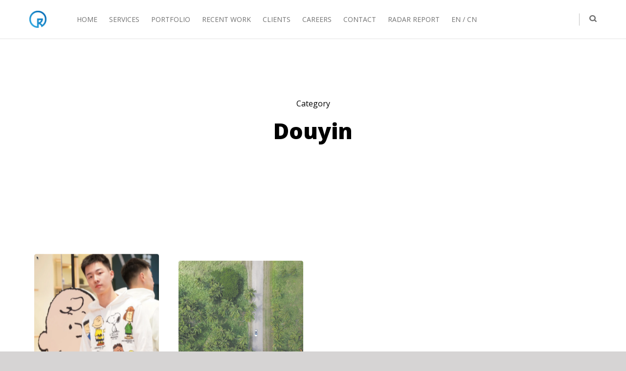

--- FILE ---
content_type: text/html; charset=UTF-8
request_url: https://resonancedigital.com/category/douyin/
body_size: 14308
content:
<!DOCTYPE html>
<html lang="en-US">
<head>
<meta charset="UTF-8">
<meta name="viewport" content="width=device-width, initial-scale=1">
<link rel="profile" href="http://gmpg.org/xfn/11">

<title>Douyin &#8211; Resonance</title>
                        <script>
                            /* You can add more configuration options to webfontloader by previously defining the WebFontConfig with your options */
                            if ( typeof WebFontConfig === "undefined" ) {
                                WebFontConfig = new Object();
                            }
                            WebFontConfig['google'] = {families: ['Open+Sans:300,400,600,700,800,300italic,400italic,600italic,700italic,800italic']};

                            (function() {
                                var wf = document.createElement( 'script' );
                                wf.src = 'https://ajax.proxy.ustclug.org/ajax/libs/webfont/1.5.3/webfont.js';
                                wf.type = 'text/javascript';
                                wf.async = 'true';
                                var s = document.getElementsByTagName( 'script' )[0];
                                s.parentNode.insertBefore( wf, s );
                            })();
                        </script>
                        <meta name='robots' content='max-image-preview:large' />
<link rel="alternate" type="application/rss+xml" title="Resonance &raquo; Feed" href="https://resonancedigital.com/feed/" />
<link rel="alternate" type="application/rss+xml" title="Resonance &raquo; Comments Feed" href="https://resonancedigital.com/comments/feed/" />
<link rel="alternate" type="application/rss+xml" title="Resonance &raquo; Douyin Category Feed" href="https://resonancedigital.com/category/douyin/feed/" />
<style id='wp-img-auto-sizes-contain-inline-css' type='text/css'>
img:is([sizes=auto i],[sizes^="auto," i]){contain-intrinsic-size:3000px 1500px}
/*# sourceURL=wp-img-auto-sizes-contain-inline-css */
</style>
<style id='wp-emoji-styles-inline-css' type='text/css'>

	img.wp-smiley, img.emoji {
		display: inline !important;
		border: none !important;
		box-shadow: none !important;
		height: 1em !important;
		width: 1em !important;
		margin: 0 0.07em !important;
		vertical-align: -0.1em !important;
		background: none !important;
		padding: 0 !important;
	}
/*# sourceURL=wp-emoji-styles-inline-css */
</style>
<style id='wp-block-library-inline-css' type='text/css'>
:root{--wp-block-synced-color:#7a00df;--wp-block-synced-color--rgb:122,0,223;--wp-bound-block-color:var(--wp-block-synced-color);--wp-editor-canvas-background:#ddd;--wp-admin-theme-color:#007cba;--wp-admin-theme-color--rgb:0,124,186;--wp-admin-theme-color-darker-10:#006ba1;--wp-admin-theme-color-darker-10--rgb:0,107,160.5;--wp-admin-theme-color-darker-20:#005a87;--wp-admin-theme-color-darker-20--rgb:0,90,135;--wp-admin-border-width-focus:2px}@media (min-resolution:192dpi){:root{--wp-admin-border-width-focus:1.5px}}.wp-element-button{cursor:pointer}:root .has-very-light-gray-background-color{background-color:#eee}:root .has-very-dark-gray-background-color{background-color:#313131}:root .has-very-light-gray-color{color:#eee}:root .has-very-dark-gray-color{color:#313131}:root .has-vivid-green-cyan-to-vivid-cyan-blue-gradient-background{background:linear-gradient(135deg,#00d084,#0693e3)}:root .has-purple-crush-gradient-background{background:linear-gradient(135deg,#34e2e4,#4721fb 50%,#ab1dfe)}:root .has-hazy-dawn-gradient-background{background:linear-gradient(135deg,#faaca8,#dad0ec)}:root .has-subdued-olive-gradient-background{background:linear-gradient(135deg,#fafae1,#67a671)}:root .has-atomic-cream-gradient-background{background:linear-gradient(135deg,#fdd79a,#004a59)}:root .has-nightshade-gradient-background{background:linear-gradient(135deg,#330968,#31cdcf)}:root .has-midnight-gradient-background{background:linear-gradient(135deg,#020381,#2874fc)}:root{--wp--preset--font-size--normal:16px;--wp--preset--font-size--huge:42px}.has-regular-font-size{font-size:1em}.has-larger-font-size{font-size:2.625em}.has-normal-font-size{font-size:var(--wp--preset--font-size--normal)}.has-huge-font-size{font-size:var(--wp--preset--font-size--huge)}.has-text-align-center{text-align:center}.has-text-align-left{text-align:left}.has-text-align-right{text-align:right}.has-fit-text{white-space:nowrap!important}#end-resizable-editor-section{display:none}.aligncenter{clear:both}.items-justified-left{justify-content:flex-start}.items-justified-center{justify-content:center}.items-justified-right{justify-content:flex-end}.items-justified-space-between{justify-content:space-between}.screen-reader-text{border:0;clip-path:inset(50%);height:1px;margin:-1px;overflow:hidden;padding:0;position:absolute;width:1px;word-wrap:normal!important}.screen-reader-text:focus{background-color:#ddd;clip-path:none;color:#444;display:block;font-size:1em;height:auto;left:5px;line-height:normal;padding:15px 23px 14px;text-decoration:none;top:5px;width:auto;z-index:100000}html :where(.has-border-color){border-style:solid}html :where([style*=border-top-color]){border-top-style:solid}html :where([style*=border-right-color]){border-right-style:solid}html :where([style*=border-bottom-color]){border-bottom-style:solid}html :where([style*=border-left-color]){border-left-style:solid}html :where([style*=border-width]){border-style:solid}html :where([style*=border-top-width]){border-top-style:solid}html :where([style*=border-right-width]){border-right-style:solid}html :where([style*=border-bottom-width]){border-bottom-style:solid}html :where([style*=border-left-width]){border-left-style:solid}html :where(img[class*=wp-image-]){height:auto;max-width:100%}:where(figure){margin:0 0 1em}html :where(.is-position-sticky){--wp-admin--admin-bar--position-offset:var(--wp-admin--admin-bar--height,0px)}@media screen and (max-width:600px){html :where(.is-position-sticky){--wp-admin--admin-bar--position-offset:0px}}

/*# sourceURL=wp-block-library-inline-css */
</style><style id='global-styles-inline-css' type='text/css'>
:root{--wp--preset--aspect-ratio--square: 1;--wp--preset--aspect-ratio--4-3: 4/3;--wp--preset--aspect-ratio--3-4: 3/4;--wp--preset--aspect-ratio--3-2: 3/2;--wp--preset--aspect-ratio--2-3: 2/3;--wp--preset--aspect-ratio--16-9: 16/9;--wp--preset--aspect-ratio--9-16: 9/16;--wp--preset--color--black: #000000;--wp--preset--color--cyan-bluish-gray: #abb8c3;--wp--preset--color--white: #ffffff;--wp--preset--color--pale-pink: #f78da7;--wp--preset--color--vivid-red: #cf2e2e;--wp--preset--color--luminous-vivid-orange: #ff6900;--wp--preset--color--luminous-vivid-amber: #fcb900;--wp--preset--color--light-green-cyan: #7bdcb5;--wp--preset--color--vivid-green-cyan: #00d084;--wp--preset--color--pale-cyan-blue: #8ed1fc;--wp--preset--color--vivid-cyan-blue: #0693e3;--wp--preset--color--vivid-purple: #9b51e0;--wp--preset--gradient--vivid-cyan-blue-to-vivid-purple: linear-gradient(135deg,rgb(6,147,227) 0%,rgb(155,81,224) 100%);--wp--preset--gradient--light-green-cyan-to-vivid-green-cyan: linear-gradient(135deg,rgb(122,220,180) 0%,rgb(0,208,130) 100%);--wp--preset--gradient--luminous-vivid-amber-to-luminous-vivid-orange: linear-gradient(135deg,rgb(252,185,0) 0%,rgb(255,105,0) 100%);--wp--preset--gradient--luminous-vivid-orange-to-vivid-red: linear-gradient(135deg,rgb(255,105,0) 0%,rgb(207,46,46) 100%);--wp--preset--gradient--very-light-gray-to-cyan-bluish-gray: linear-gradient(135deg,rgb(238,238,238) 0%,rgb(169,184,195) 100%);--wp--preset--gradient--cool-to-warm-spectrum: linear-gradient(135deg,rgb(74,234,220) 0%,rgb(151,120,209) 20%,rgb(207,42,186) 40%,rgb(238,44,130) 60%,rgb(251,105,98) 80%,rgb(254,248,76) 100%);--wp--preset--gradient--blush-light-purple: linear-gradient(135deg,rgb(255,206,236) 0%,rgb(152,150,240) 100%);--wp--preset--gradient--blush-bordeaux: linear-gradient(135deg,rgb(254,205,165) 0%,rgb(254,45,45) 50%,rgb(107,0,62) 100%);--wp--preset--gradient--luminous-dusk: linear-gradient(135deg,rgb(255,203,112) 0%,rgb(199,81,192) 50%,rgb(65,88,208) 100%);--wp--preset--gradient--pale-ocean: linear-gradient(135deg,rgb(255,245,203) 0%,rgb(182,227,212) 50%,rgb(51,167,181) 100%);--wp--preset--gradient--electric-grass: linear-gradient(135deg,rgb(202,248,128) 0%,rgb(113,206,126) 100%);--wp--preset--gradient--midnight: linear-gradient(135deg,rgb(2,3,129) 0%,rgb(40,116,252) 100%);--wp--preset--font-size--small: 13px;--wp--preset--font-size--medium: 20px;--wp--preset--font-size--large: 36px;--wp--preset--font-size--x-large: 42px;--wp--preset--spacing--20: 0.44rem;--wp--preset--spacing--30: 0.67rem;--wp--preset--spacing--40: 1rem;--wp--preset--spacing--50: 1.5rem;--wp--preset--spacing--60: 2.25rem;--wp--preset--spacing--70: 3.38rem;--wp--preset--spacing--80: 5.06rem;--wp--preset--shadow--natural: 6px 6px 9px rgba(0, 0, 0, 0.2);--wp--preset--shadow--deep: 12px 12px 50px rgba(0, 0, 0, 0.4);--wp--preset--shadow--sharp: 6px 6px 0px rgba(0, 0, 0, 0.2);--wp--preset--shadow--outlined: 6px 6px 0px -3px rgb(255, 255, 255), 6px 6px rgb(0, 0, 0);--wp--preset--shadow--crisp: 6px 6px 0px rgb(0, 0, 0);}:where(.is-layout-flex){gap: 0.5em;}:where(.is-layout-grid){gap: 0.5em;}body .is-layout-flex{display: flex;}.is-layout-flex{flex-wrap: wrap;align-items: center;}.is-layout-flex > :is(*, div){margin: 0;}body .is-layout-grid{display: grid;}.is-layout-grid > :is(*, div){margin: 0;}:where(.wp-block-columns.is-layout-flex){gap: 2em;}:where(.wp-block-columns.is-layout-grid){gap: 2em;}:where(.wp-block-post-template.is-layout-flex){gap: 1.25em;}:where(.wp-block-post-template.is-layout-grid){gap: 1.25em;}.has-black-color{color: var(--wp--preset--color--black) !important;}.has-cyan-bluish-gray-color{color: var(--wp--preset--color--cyan-bluish-gray) !important;}.has-white-color{color: var(--wp--preset--color--white) !important;}.has-pale-pink-color{color: var(--wp--preset--color--pale-pink) !important;}.has-vivid-red-color{color: var(--wp--preset--color--vivid-red) !important;}.has-luminous-vivid-orange-color{color: var(--wp--preset--color--luminous-vivid-orange) !important;}.has-luminous-vivid-amber-color{color: var(--wp--preset--color--luminous-vivid-amber) !important;}.has-light-green-cyan-color{color: var(--wp--preset--color--light-green-cyan) !important;}.has-vivid-green-cyan-color{color: var(--wp--preset--color--vivid-green-cyan) !important;}.has-pale-cyan-blue-color{color: var(--wp--preset--color--pale-cyan-blue) !important;}.has-vivid-cyan-blue-color{color: var(--wp--preset--color--vivid-cyan-blue) !important;}.has-vivid-purple-color{color: var(--wp--preset--color--vivid-purple) !important;}.has-black-background-color{background-color: var(--wp--preset--color--black) !important;}.has-cyan-bluish-gray-background-color{background-color: var(--wp--preset--color--cyan-bluish-gray) !important;}.has-white-background-color{background-color: var(--wp--preset--color--white) !important;}.has-pale-pink-background-color{background-color: var(--wp--preset--color--pale-pink) !important;}.has-vivid-red-background-color{background-color: var(--wp--preset--color--vivid-red) !important;}.has-luminous-vivid-orange-background-color{background-color: var(--wp--preset--color--luminous-vivid-orange) !important;}.has-luminous-vivid-amber-background-color{background-color: var(--wp--preset--color--luminous-vivid-amber) !important;}.has-light-green-cyan-background-color{background-color: var(--wp--preset--color--light-green-cyan) !important;}.has-vivid-green-cyan-background-color{background-color: var(--wp--preset--color--vivid-green-cyan) !important;}.has-pale-cyan-blue-background-color{background-color: var(--wp--preset--color--pale-cyan-blue) !important;}.has-vivid-cyan-blue-background-color{background-color: var(--wp--preset--color--vivid-cyan-blue) !important;}.has-vivid-purple-background-color{background-color: var(--wp--preset--color--vivid-purple) !important;}.has-black-border-color{border-color: var(--wp--preset--color--black) !important;}.has-cyan-bluish-gray-border-color{border-color: var(--wp--preset--color--cyan-bluish-gray) !important;}.has-white-border-color{border-color: var(--wp--preset--color--white) !important;}.has-pale-pink-border-color{border-color: var(--wp--preset--color--pale-pink) !important;}.has-vivid-red-border-color{border-color: var(--wp--preset--color--vivid-red) !important;}.has-luminous-vivid-orange-border-color{border-color: var(--wp--preset--color--luminous-vivid-orange) !important;}.has-luminous-vivid-amber-border-color{border-color: var(--wp--preset--color--luminous-vivid-amber) !important;}.has-light-green-cyan-border-color{border-color: var(--wp--preset--color--light-green-cyan) !important;}.has-vivid-green-cyan-border-color{border-color: var(--wp--preset--color--vivid-green-cyan) !important;}.has-pale-cyan-blue-border-color{border-color: var(--wp--preset--color--pale-cyan-blue) !important;}.has-vivid-cyan-blue-border-color{border-color: var(--wp--preset--color--vivid-cyan-blue) !important;}.has-vivid-purple-border-color{border-color: var(--wp--preset--color--vivid-purple) !important;}.has-vivid-cyan-blue-to-vivid-purple-gradient-background{background: var(--wp--preset--gradient--vivid-cyan-blue-to-vivid-purple) !important;}.has-light-green-cyan-to-vivid-green-cyan-gradient-background{background: var(--wp--preset--gradient--light-green-cyan-to-vivid-green-cyan) !important;}.has-luminous-vivid-amber-to-luminous-vivid-orange-gradient-background{background: var(--wp--preset--gradient--luminous-vivid-amber-to-luminous-vivid-orange) !important;}.has-luminous-vivid-orange-to-vivid-red-gradient-background{background: var(--wp--preset--gradient--luminous-vivid-orange-to-vivid-red) !important;}.has-very-light-gray-to-cyan-bluish-gray-gradient-background{background: var(--wp--preset--gradient--very-light-gray-to-cyan-bluish-gray) !important;}.has-cool-to-warm-spectrum-gradient-background{background: var(--wp--preset--gradient--cool-to-warm-spectrum) !important;}.has-blush-light-purple-gradient-background{background: var(--wp--preset--gradient--blush-light-purple) !important;}.has-blush-bordeaux-gradient-background{background: var(--wp--preset--gradient--blush-bordeaux) !important;}.has-luminous-dusk-gradient-background{background: var(--wp--preset--gradient--luminous-dusk) !important;}.has-pale-ocean-gradient-background{background: var(--wp--preset--gradient--pale-ocean) !important;}.has-electric-grass-gradient-background{background: var(--wp--preset--gradient--electric-grass) !important;}.has-midnight-gradient-background{background: var(--wp--preset--gradient--midnight) !important;}.has-small-font-size{font-size: var(--wp--preset--font-size--small) !important;}.has-medium-font-size{font-size: var(--wp--preset--font-size--medium) !important;}.has-large-font-size{font-size: var(--wp--preset--font-size--large) !important;}.has-x-large-font-size{font-size: var(--wp--preset--font-size--x-large) !important;}
/*# sourceURL=global-styles-inline-css */
</style>

<style id='classic-theme-styles-inline-css' type='text/css'>
/*! This file is auto-generated */
.wp-block-button__link{color:#fff;background-color:#32373c;border-radius:9999px;box-shadow:none;text-decoration:none;padding:calc(.667em + 2px) calc(1.333em + 2px);font-size:1.125em}.wp-block-file__button{background:#32373c;color:#fff;text-decoration:none}
/*# sourceURL=/wp-includes/css/classic-themes.min.css */
</style>
<link rel='stylesheet' id='mc4wp-form-themes-css' href='https://resonancedigital.com/wp-content/plugins/mailchimp-for-wp/assets/css/form-themes.css?ver=4.9.21' type='text/css' media='all' />
<link rel='stylesheet' id='vim-style-css' href='https://resonancedigital.com/wp-content/themes/vim/style.css?ver=2.0.19' type='text/css' media='all' />
<style id='vim-style-inline-css' type='text/css'>

					body[data-page-transitions="true"] #page-loading-screen[data-effect="regular"],
			body[data-page-transitions="true"] #page-loading-screen[data-effect="slide"][data-method="ajax"],
			body[data-page-transitions="true"] #page-loading-screen[data-effect="regular"] .loading-icon{display:block; opacity:1}

			#page-loading-screen {
				width: 100%;
				height: 100%;
				position: fixed;
				top: 0;
				left: 0;
				display: none;
				z-index: 1000000000
			}

			#page-loading-screen, #page-loading-screen .reveal-1, html:not(.page-trans-loaded) {
				background-color: #d6d4d4			}
							.loading-icon .loader-icon .bar{ border-color:#008ee0; }
				.loading-icon .loader-icon .bar:after{ background:#008ee0; }
				
	
/*# sourceURL=vim-style-inline-css */
</style>
<link rel='stylesheet' id='js_composer_front-css' href='https://resonancedigital.com/wp-content/plugins/js_composer/assets/css/js_composer.min.css?ver=8.0.1' type='text/css' media='all' />
<link rel='stylesheet' id='smartmenus-css' href='https://resonancedigital.com/wp-content/themes/vim/assets/vendor/smartmenus/css/sm-core-css.css?ver=2.0.19' type='text/css' media='all' />
<link rel='stylesheet' id='smartmenus-sm-css' href='https://resonancedigital.com/wp-content/themes/vim/assets/vendor/smartmenus/css/sm-view.css?ver=2.0.19' type='text/css' media='all' />
<link rel='stylesheet' id='isotope-css-css' href='https://resonancedigital.com/wp-content/plugins/js_composer/assets/css/lib/isotope/isotope.min.css?ver=8.0.1' type='text/css' media='all' />
<link rel='stylesheet' id='lightgallery-css' href='https://resonancedigital.com/wp-content/themes/vim/assets/vendor/lightgallery/css/lightgallery.min.css?ver=2.0.19' type='text/css' media='all' />
<link rel='stylesheet' id='owl-carousel-css' href='https://resonancedigital.com/wp-content/themes/vim/assets/vendor/owl-carousel/assets/owl.carousel.css?ver=2.0.19' type='text/css' media='all' />
<link rel='stylesheet' id='flickity-css' href='https://resonancedigital.com/wp-content/themes/vim/assets/vendor/flickity/flickity.css?ver=2.0.19' type='text/css' media='all' />
<link rel='stylesheet' id='trackpad-scroll-emulator-css' href='https://resonancedigital.com/wp-content/themes/vim/assets/vendor/trackpad-scroll-emulator/trackpad-scroll-emulator.css?ver=2.0.19' type='text/css' media='all' />
<link rel='stylesheet' id='vim-main-css' href='https://resonancedigital.com/wp-content/themes/vim/assets/css/main.css?ver=2.0.19' type='text/css' media='all' />
<style id='vim-main-inline-css' type='text/css'>
                @media only screen and (min-width: 992px){
    	        }

                .search_container.style1 {
            top: 70px;
        }
        
        
		
        
                
		
				@media screen and (max-width: 992px) {
			#mobile-header #mobile-logo .logo-holder {
				height: 20px;
			}
		}
		
				@media screen and (max-width: 992px) {
			body:not(.header-mobile-regular) .header-top-spacing {
				height: 60px;
			}
		}
		                    @media screen and (min-width: 992px) {
            .header-top-spacing {
                height: 80px;
            }
            }
        
		
		
				.blog-archive.blog-hover-overlay article.hentry .title-wrapper .post-featured-img:before {
            background-color: rgba(0,153,229,0.25) !important;
		}
		
    	
					.single_post-title {
				position: relative;
							}
		
	
        .single_post-title .title_area-wrap {
            min-height: 350px;
        }

        
					#bottom-bar .site-footer-bar-area {
				opacity: 0.8			}
			#bottom-bar:hover .site-footer-bar-area {
				opacity: 1
			}
						body.header-type-classic #header .vim-social-networks .vim-social-network-icon {
				font-size: 14px			}
			@media screen and (min-width: 767px) {
    .custom_column_1 {
        width: auto;
        max-width: 450px;
    }
}

@media screen and (min-width: 992px) {
    .custom_row_2 {
        height: 100%;
        background: linear-gradient(90deg, #083F71 50%, white 50%);
    }
}


@media screen and (min-width: 992px) {
    .custom_row_agency {
        height: 100%;
        background: linear-gradient(90deg, #2175d7 20%, rgba(255, 255, 255, 0) 80%);
    }
}

@media screen and (min-width: 992px) {
    .custom_row_about {
        height: 100%;
        background: linear-gradient(90deg,  #2175d7 20%, rgba(215, 44, 44, 0) 20%, rgba(215, 44, 44, 0) 80%);
    }
}


body.page-id-11 .rdy-title_slider_link {
    text-shadow: 0px 1px 3px rgba(0,0,0,.4)
}

body.page-id-4 .widget-wrapper {
    display: none;
}


@media screen and (min-width: 992px) {
    .custom_row_agency {
        height: 100%;
        background: linear-gradient(90deg, white 50%, rgba(255, 255, 255, 0) 50%);
    }
}

@media screen and (min-width: 992px) {
    .custom_row_3 {
        height: 100%;
        background: linear-gradient(90deg, #f1f1f1 80%, white 20%);
    }
}

@media screen and (min-width: 992px) {
    .custom_row_4 {
        height: 100%;
        background: linear-gradient(90deg, #f1f1f1 80%, white 20%);
    }
}


@media screen and (min-width: 992px) {
    .custom_row_lawyer_01 {
        height: 100%;
        background: linear-gradient(90deg, white 65%, #f1f1f1 65%);
    }
}

@media screen and (min-width: 992px) {
    .custom_row_lawyer_02 {
        height: 100%;
        background: linear-gradient(90deg, white 15%,  #f1f1f1 15%);
    }
}


@media screen and (min-width: 992px) {
    .custom_row_arch {
        height: 100%;
        background: linear-gradient(90deg,  #f2f2f2 15%, #f8f8f8 15%, #f8f8f8 50%, white 50%);
    }
}


@media screen and (min-width: 992px) {
    .custom_bg_yoga {
        height: 100%;
        background: linear-gradient(90deg,  #f7e7de 80%, white 20%);
    }
}


@media screen and (min-width: 992px) {
    .custom_bg_minimal {
        height: 100%;
        background: linear-gradient(90deg,  #f17b21 20%, rgba(215, 44, 44, 0) 20%, rgba(215, 44, 44, 0) 80%);
    }
}


.custom_heading_1.vc_custom_heading span.line .blast {
    line-height: 110%;
}



@media screen and (min-width: 992px) {
    .pm_top .grid-item:nth-child(2) .gallery-item-inner {
        margin-top: 110px;
    }
}

.live_bg .row-canvas {
    opacity: .45;
}

.tablepress-id-1 th,
.tablepress-id-1 td {
    background-color: transparent !important;

}


#video_shadow {
    -webkit-box-shadow: 0px 39px 64px -37px rgba(0,0,0,0.75);
    box-shadow: 0px 39px 64px -37px rgba(0,0,0,0.75);
    line-height: 0;
}

.home_portfolio .gallery-item-inner {
    overflow: visible;
}

.home_portfolio .gallery-item-inner .gallery-bg-wrap {
    -webkit-box-shadow: 0px 4px 8px  rgba(0,0,0,0.15);
    box-shadow:0px 4px 8px  rgba(0,0,0,0.15);
}

.page-id-21067 #section-project .gallery-item-inner, 
.page-id-21067 .section-portfolio .gallery-item-inner {
    overflow: visible;   
}

.page-id-21067 #section-project .gallery-bg-wrap, 
.page-id-21067 .section-portfolio .gallery-bg-wrap {
    box-shadow: 0 2px 4px rgba(0,0,0,0.4);
}

.page-id-21067 .rdy-portfolio-container .gallery-item-desc-inner {
    text-align: center !important;
}

.page-id-335 #header .elements-container {
    margin-left: 20px;
}

body.menu-active-items.page-id-3298 .site-header:not(.color-scheme-dark):not(.color-scheme-light) .menu > li > a:hover,
body.menu-active-items.page-id-3298 .site-header:not(.color-scheme-dark):not(.color-scheme-light) .menu > li.current-menu-ancestor > a {
    color: #fff;
}

body.page-id-11 .rdy-title_slider_link {
    text-shadow: 0px 1px 3px rgba(0,0,0,.4)
}

body.page-id-4 .widget-wrapper {
    display: none;
}

.blog-archive article .entry-meta {
  display: none
}

.lg-sub-html {
    display: none !important
}

.rdy_latest_post .post-wrapper h1.entry-title {
    font-size: 18px !important;
    line-height: 1.2!important;
    color: #fff;
}


.pull-right {
  float: right
}
.blog-archive article.hentry .entry-content .excerpt {
    display: none
}

.blog-archive article.hentry .entry-header .posted-on {
display:none !important
}
	
	
/*# sourceURL=vim-main-inline-css */
</style>
<link rel='stylesheet' id='vim-animated-css' href='https://resonancedigital.com/wp-content/themes/vim/assets/vendor/animate.css?ver=2.0.19' type='text/css' media='all' />
<link rel='stylesheet' id='font-awesome-4-css' href='https://resonancedigital.com/wp-content/themes/vim/assets/vendor/fa/css/font-awesome.min.css?ver=2.0.19' type='text/css' media='all' />
<link rel='stylesheet' id='vim-custom.less-css' href='https://resonancedigital.com/wp-content/uploads/wp-less/vim/assets/css/custom-12643ce35c.css?ver=2.0.19' type='text/css' media='all' />
<script type="text/javascript" src="https://resonancedigital.com/wp-includes/js/jquery/jquery.min.js?ver=3.7.1" id="jquery-core-js"></script>
<script type="text/javascript" src="https://resonancedigital.com/wp-includes/js/jquery/jquery-migrate.min.js?ver=3.4.1" id="jquery-migrate-js"></script>
<script type="text/javascript" src="https://resonancedigital.com/wp-content/themes/vim/assets/vendor/waypoints/jquery.waypoints.min.js?ver=6.9" id="waypoints-js"></script>
<script type="text/javascript" src="https://resonancedigital.com/wp-content/themes/vim/assets/vendor/lightgallery/js/lightgallery.min.js?ver=6.9" id="lightgallery-js"></script>
<script type="text/javascript" src="https://resonancedigital.com/wp-content/themes/vim/assets/vendor/lightgallery/js/lg-fullscreen.min.js?ver=6.9" id="lg-fullscreen-js"></script>
<script type="text/javascript" src="https://resonancedigital.com/wp-content/themes/vim/assets/vendor/lightgallery/js/lg-video.min.js?ver=6.9" id="lg-video-js"></script>
<script type="text/javascript" src="https://resonancedigital.com/wp-content/themes/vim/assets/vendor/lightgallery/js/lg-thumbnail.min.js?ver=6.9" id="lg-thumbnail-js"></script>
<script type="text/javascript" src="https://resonancedigital.com/wp-content/themes/vim/assets/vendor/greensock/TweenMax.min.js?ver=2.0.19" id="TweenMax-js"></script>
<script type="text/javascript" src="https://resonancedigital.com/wp-content/themes/vim/assets/vendor/greensock/TweenLite.min.js?ver=2.0.19" id="TweenLite-js"></script>
<script type="text/javascript" src="https://resonancedigital.com/wp-content/themes/vim/assets/vendor/greensock/plugins/CSSPlugin.min.js?ver=2.0.19" id="CSSPlugin-js"></script>
<script type="text/javascript" src="https://resonancedigital.com/wp-content/themes/vim/assets/vendor/greensock/plugins/ScrollToPlugin.min.js?ver=2.0.19" id="ScrollToPlugin-js"></script>
<script type="text/javascript" src="https://resonancedigital.com/wp-content/themes/vim/assets/vendor/greensock/plugins/BezierPlugin.min.js?ver=2.0.19" id="BezierPlugin-js"></script>
<script type="text/javascript" src="https://resonancedigital.com/wp-content/themes/vim/assets/vendor/royalslider/jquery.royalslider.min.js?ver=2.0.19" id="jquery.royalslider-js"></script>
<script type="text/javascript" src="https://resonancedigital.com/wp-content/themes/vim/assets/vendor/flickity/flickity.pkgd.min.js?ver=2.0.19" id="flickity-js"></script>
<script type="text/javascript" src="https://resonancedigital.com/wp-content/themes/vim/assets/vendor/trackpad-scroll-emulator/jquery.trackpad-scroll-emulator.min.js?ver=2.0.19" id="trackpad-scroll-emulator-js"></script>
<script></script><link rel="EditURI" type="application/rsd+xml" title="RSD" href="https://resonancedigital.com/xmlrpc.php?rsd" />
<meta name="generator" content="WordPress 6.9" />
<meta name="generator" content="Powered by WPBakery Page Builder - drag and drop page builder for WordPress."/>
<link rel="icon" href="https://resonancedigital.com/wp-content/uploads/2020/02/cropped-resonancelogo_blue-1-150x150.png" sizes="32x32" />
<link rel="icon" href="https://resonancedigital.com/wp-content/uploads/2020/02/cropped-resonancelogo_blue-1-300x300.png" sizes="192x192" />
<link rel="apple-touch-icon" href="https://resonancedigital.com/wp-content/uploads/2020/02/cropped-resonancelogo_blue-1-300x300.png" />
<meta name="msapplication-TileImage" content="https://resonancedigital.com/wp-content/uploads/2020/02/cropped-resonancelogo_blue-1-300x300.png" />
		<style type="text/css" id="wp-custom-css">
			.main-content article,
.main-content article footer.entry-footer {
    margin: 0;
}		</style>
		<style type="text/css" title="dynamic-css" class="options-output">.site-footer .footer-wrapper{padding-top:80px;padding-bottom:80px;}.wpb_text_column .dropcap{padding-top:0;padding-right:0;padding-bottom:0;padding-left:0;}</style><noscript><style> .wpb_animate_when_almost_visible { opacity: 1; }</style></noscript><noscript><style id="rocket-lazyload-nojs-css">.rll-youtube-player, [data-lazy-src]{display:none !important;}</style></noscript></head>

<body class="archive category category-douyin category-111 wp-theme-vim group-blog hfeed header-type-classic color-scheme-light header-behaviour-slideup header-items-align-left logo-dark menu-link_behavior--slide_through footer-link_behavior--mark_left header-mobile-scheme-light header-mobile-regular header-mobile-animation-slideleft blog-archive-layout-style3 blog-masonry-gap-20 blog-masonry-align-center blog-title_style-animation1 wpb-js-composer js-comp-ver-8.0.1 vc_responsive"  data-page-transitions="" >

<div id="page" class="site">

	








<header id="header" class="site-header color-scheme-light with-bottomline behaviour-slideup visible menu-link_behavior--slide_through" >
	<div class="container-root container-fluid">
		<div class="row">
			<div class="col-md-12 menu-container">

				<div class="logo_wrapper col-lg-0">
    <div class="main_logo">
					<a href="https://resonancedigital.com/" id="logo" class="main-logo">
				<div class="logo-holder">
					<img class="back-logo preload-me" alt="Resonance" src="data:image/svg+xml,%3Csvg%20xmlns='http://www.w3.org/2000/svg'%20viewBox='0%200%200%200'%3E%3C/svg%3E" data-lazy-srcset="https://resonancedigital.com/wp-content/uploads/2020/02/resonancelogo_blue.png 1x"  data-lazy-src="https://resonancedigital.com/wp-content/uploads/2020/02/resonancelogo_blue.png" /><noscript><img class="back-logo preload-me" alt="Resonance" src="https://resonancedigital.com/wp-content/uploads/2020/02/resonancelogo_blue.png" srcset="https://resonancedigital.com/wp-content/uploads/2020/02/resonancelogo_blue.png 1x"  /></noscript><img class="starting-logo dark-version preload-me" alt="Resonance" src="data:image/svg+xml,%3Csvg%20xmlns='http://www.w3.org/2000/svg'%20viewBox='0%200%200%200'%3E%3C/svg%3E" data-lazy-srcset="https://resonancedigital.com/wp-content/uploads/2020/02/resonancelogo_blue.png 1x"  data-lazy-src="https://resonancedigital.com/wp-content/uploads/2020/02/resonancelogo_blue.png" /><noscript><img class="starting-logo dark-version preload-me" alt="Resonance" src="https://resonancedigital.com/wp-content/uploads/2020/02/resonancelogo_blue.png" srcset="https://resonancedigital.com/wp-content/uploads/2020/02/resonancelogo_blue.png 1x"  /></noscript><img class="starting-logo light-version preload-me" alt="Resonance" src="data:image/svg+xml,%3Csvg%20xmlns='http://www.w3.org/2000/svg'%20viewBox='0%200%200%200'%3E%3C/svg%3E" data-lazy-srcset="https://resonancedigital.com/wp-content/uploads/2020/02/resonancelogo_white.png 1x"  data-lazy-src="https://resonancedigital.com/wp-content/uploads/2020/02/resonancelogo_white.png" /><noscript><img class="starting-logo light-version preload-me" alt="Resonance" src="https://resonancedigital.com/wp-content/uploads/2020/02/resonancelogo_white.png" srcset="https://resonancedigital.com/wp-content/uploads/2020/02/resonancelogo_white.png 1x"  /></noscript>				</div>
			</a>
			
    </div>
</div>
				<div class="menu_items col-md-12 col-lg-12">
					<nav id="site-navigation" class="main-navigation">
						<ul id="primary-menu" class="header-menu menu smart-menu sm sm-view with_v_divider"><li id="menu-item-24643" class="menu-item menu-item-type-post_type menu-item-object-page menu-item-home menu-item-24643"><a class="menu-item-link" href="https://resonancedigital.com/"><span class="item">Home</span></a></li>
<li id="menu-item-24654" class="menu-item menu-item-type-custom menu-item-object-custom menu-item-home menu-item-24654"><a class="menu-item-link" href="https://resonancedigital.com/#services"><span class="item">Services</span></a></li>
<li id="menu-item-24652" class="menu-item menu-item-type-custom menu-item-object-custom menu-item-home menu-item-24652"><a class="menu-item-link" href="https://resonancedigital.com/#portfolio"><span class="item">Portfolio</span></a></li>
<li id="menu-item-24642" class="menu-item menu-item-type-post_type menu-item-object-page current_page_parent menu-item-24642"><a class="menu-item-link" href="https://resonancedigital.com/work/"><span class="item">Recent Work</span></a></li>
<li id="menu-item-24688" class="menu-item menu-item-type-custom menu-item-object-custom menu-item-home menu-item-24688"><a class="menu-item-link" href="https://resonancedigital.com/#clients"><span class="item">Clients</span></a></li>
<li id="menu-item-24647" class="menu-item menu-item-type-custom menu-item-object-custom menu-item-home menu-item-24647"><a class="menu-item-link" href="https://resonancedigital.com/#careers"><span class="item">Careers</span></a></li>
<li id="menu-item-24653" class="menu-item menu-item-type-custom menu-item-object-custom menu-item-home menu-item-24653"><a class="menu-item-link" href="https://resonancedigital.com/#contact"><span class="item">Contact</span></a></li>
<li id="menu-item-30143" class="menu-item menu-item-type-custom menu-item-object-custom menu-item-30143"><a class="menu-item-link" href="https://resonanceradar.beehiiv.com/"><span class="item">Radar Report</span></a></li>
<li id="menu-item-27588" class="menu-item menu-item-type-custom menu-item-object-custom menu-item-27588"><a class="menu-item-link" href="https://cn.resonancedigital.com/"><span class="item">EN / CN</span></a></li>
</ul>					</nav><!-- #site-navigation -->
				</div>

				    <div class="elements vertical-top col-lg-0 with-divider">
        <div class="elements-container">
	                </div>
    </div>
	    <div class="elements element-search vertical-top col-lg-0">
        <div class="elements-container">
            <a href="#" id="header-search__button">
                <svg version="1.1" xmlns="http://www.w3.org/2000/svg"
                     xmlns:xlink="http://www.w3.org/1999/xlink" x="0px" y="0px"
                     width="14.672px" height="14.393px" viewBox="-10.634 9.871 14.672 14.393"
                     enable-background="new -10.634 9.871 14.672 14.393"
                     xml:space="preserve">
				<path d="M3.686,22.215l-2.547-2.547c0.654-1.025,0.998-2.196,0.998-3.41c0-3.521-2.864-6.387-6.385-6.387
					c-3.521,0-6.386,2.865-6.386,6.387c0,3.521,2.865,6.385,6.386,6.385c1.346,0,2.66-0.431,3.747-1.222l2.493,2.494
					c0.228,0.225,0.528,0.349,0.847,0.349c0.32,0,0.621-0.125,0.848-0.352s0.352-0.528,0.352-0.849S3.913,22.442,3.686,22.215z
					 M-4.249,12.272c2.198,0,3.986,1.788,3.986,3.986c0,2.197-1.788,3.984-3.986,3.984s-3.985-1.787-3.985-3.984
					C-8.234,14.06-6.447,12.272-4.249,12.272z"/>
			    </svg>
            </a>

	                        <div class="search_container style1">
                    <form method="get" class="search__form search-form" action="https://resonancedigital.com/">
                        <input type="search" class="search-field search__input" placeholder="Search&hellip;" value="" name="s">
                    </form>
                </div><!-- /search -->
	        
        </div>
    </div>
	
			</div>
		</div>
	</div>
</header><!-- #masthead -->

<div id="mobile-header" class="">
	<div id="mobile-logo">			<a href="https://resonancedigital.com/" class="main-logo">
				<div class="logo-holder">
					<img class="back-logo preload-me" alt="Resonance" src="data:image/svg+xml,%3Csvg%20xmlns='http://www.w3.org/2000/svg'%20viewBox='0%200%200%200'%3E%3C/svg%3E" data-lazy-srcset="https://resonancedigital.com/wp-content/uploads/2020/02/resonancelogo_blue.png 1x"  data-lazy-src="https://resonancedigital.com/wp-content/uploads/2020/02/resonancelogo_blue.png" /><noscript><img class="back-logo preload-me" alt="Resonance" src="https://resonancedigital.com/wp-content/uploads/2020/02/resonancelogo_blue.png" srcset="https://resonancedigital.com/wp-content/uploads/2020/02/resonancelogo_blue.png 1x"  /></noscript><img class="starting-logo dark-version preload-me" alt="Resonance" src="data:image/svg+xml,%3Csvg%20xmlns='http://www.w3.org/2000/svg'%20viewBox='0%200%200%200'%3E%3C/svg%3E" data-lazy-srcset="https://resonancedigital.com/wp-content/uploads/2020/02/resonancelogo_blue.png 1x"  data-lazy-src="https://resonancedigital.com/wp-content/uploads/2020/02/resonancelogo_blue.png" /><noscript><img class="starting-logo dark-version preload-me" alt="Resonance" src="https://resonancedigital.com/wp-content/uploads/2020/02/resonancelogo_blue.png" srcset="https://resonancedigital.com/wp-content/uploads/2020/02/resonancelogo_blue.png 1x"  /></noscript><img class="starting-logo light-version preload-me" alt="Resonance" src="data:image/svg+xml,%3Csvg%20xmlns='http://www.w3.org/2000/svg'%20viewBox='0%200%200%200'%3E%3C/svg%3E" data-lazy-srcset="https://resonancedigital.com/wp-content/uploads/2020/02/resonancelogo_white.png 1x"  data-lazy-src="https://resonancedigital.com/wp-content/uploads/2020/02/resonancelogo_white.png" /><noscript><img class="starting-logo light-version preload-me" alt="Resonance" src="https://resonancedigital.com/wp-content/uploads/2020/02/resonancelogo_white.png" srcset="https://resonancedigital.com/wp-content/uploads/2020/02/resonancelogo_white.png 1x"  /></noscript>				</div>
			</a>
			</div>
	<div class="hamburger">
		<span class="hamburger-box"></span>
	</div>
</div>

<div id="mobile-menu" data-menu-animation="slideleft" data-menu-items-cascade="1">
	<div class="close_arrow">
		<svg version="1.1"
				     x="0px" y="0px" width="309.543px"
				     height="226.207px" viewBox="142.868 233.432 309.543 226.207" enable-background="new 142.868 233.432 309.543 226.207"
				     xml:space="preserve">
		<g transform="translate(0,-952.36218)">
			<path d="M452.412,1298.897c0-2.755-1.666-6.413-3.355-8.188l-95.244-101.199c-4.447-4.597-11.65-5.13-16.836-0.464
				c-4.635,4.171-4.75,12.306-0.463,16.835l76.455,81.108H154.774c-6.576,0-11.906,5.33-11.906,11.906s5.33,11.906,11.906,11.906
				h258.194l-76.455,81.108c-4.285,4.529-3.982,12.465,0.465,16.836c4.693,4.614,12.455,4.203,16.834-0.465l95.244-101.199
				C451.853,1304.336,452.365,1301.693,452.412,1298.897L452.412,1298.897z"/>
		</g>
		</svg>
	</div>	<div class="container">
		<div class="row">

				<div class="wrapper">

					<ul id="menu-mobile" class="menu-mobile"><li class="menu-item menu-item-type-post_type menu-item-object-page menu-item-home menu-item-24643"><a class="menu-item-link" href="https://resonancedigital.com/"><span class="item">Home</span></a></li>
<li class="menu-item menu-item-type-custom menu-item-object-custom menu-item-home menu-item-24654"><a class="menu-item-link" href="https://resonancedigital.com/#services"><span class="item">Services</span></a></li>
<li class="menu-item menu-item-type-custom menu-item-object-custom menu-item-home menu-item-24652"><a class="menu-item-link" href="https://resonancedigital.com/#portfolio"><span class="item">Portfolio</span></a></li>
<li class="menu-item menu-item-type-post_type menu-item-object-page current_page_parent menu-item-24642"><a class="menu-item-link" href="https://resonancedigital.com/work/"><span class="item">Recent Work</span></a></li>
<li class="menu-item menu-item-type-custom menu-item-object-custom menu-item-home menu-item-24688"><a class="menu-item-link" href="https://resonancedigital.com/#clients"><span class="item">Clients</span></a></li>
<li class="menu-item menu-item-type-custom menu-item-object-custom menu-item-home menu-item-24647"><a class="menu-item-link" href="https://resonancedigital.com/#careers"><span class="item">Careers</span></a></li>
<li class="menu-item menu-item-type-custom menu-item-object-custom menu-item-home menu-item-24653"><a class="menu-item-link" href="https://resonancedigital.com/#contact"><span class="item">Contact</span></a></li>
<li class="menu-item menu-item-type-custom menu-item-object-custom menu-item-30143"><a class="menu-item-link" href="https://resonanceradar.beehiiv.com/"><span class="item">Radar Report</span></a></li>
<li class="menu-item menu-item-type-custom menu-item-object-custom menu-item-27588"><a class="menu-item-link" href="https://cn.resonancedigital.com/"><span class="item">EN / CN</span></a></li>
</ul>

					<div class="mobile_menu_side">

																	</div>
				</div>

		</div>
	</div>
</div>

<div id="page-loading-screen" data-effect="regular">
				<div class="loading-icon ">
			<div class="loader-icon">
							<div class="spinner">
								<div class="right-side"><div class="bar"></div></div><div class="left-side"><div class="bar"></div></div>
							</div>
							<div class="spinner color-2">
								<div class="right-side"><div class="bar"></div></div><div class="left-side"><div class="bar"></div></div>
							</div>
						</div>		</div>
	</div>


<div id="page-content-wrap">

<div class="header-top-spacing"></div>

        <div class="single_post-title align-center">
            <div class="container-root container">
                <div class="title_area-wrap">
                    <div class="title_area-inner">
						<h1 class="entry-title responsive-h5"><span class="page-t-title">Category</span> <span>Douyin</span></h1>                    </div>
                </div>
            </div>
        </div>
		<div class="header-spacing" style="height: 90px"></div>
	<div id="content" class="site-content">

	<div id="primary" class="content-area">

		<div class="container">
			<main id="main" class="site-main">
				
				<div class="row blog-row">
					<div class=" col-xs-12">

						<div class="blog-archive blog-hover-zoom blog-hover-cross blog-hover-overlay">
                            <div class="row iso-container" data-isotope-layout="masonry" data-items-animation="slideUpBigIn" data-items-animation-queue="1"                            >

								<article id="post-28327" class="isotope-item grid-item col-lg-3 col-md-4 col-sm-6 col-xs-12 do-animation post-28327 post type-post status-publish format-standard has-post-thumbnail hentry category-campaign category-douyin category-red category-wechat tag-digital tag-douyin tag-kol tag-red tag-social-media">
    <div class="post-wrapper hentry">
	    
		<div class="title-wrapper">
			<a href="https://resonancedigital.com/lacoste-x-peanuts-collection-collaboration-douyin-red-kol-campaign/" class="img_link"><span class="post-featured-img">                        <span class="hover-element element-color-light">
							<svg version="1.1" xmlns="http://www.w3.org/2000/svg"
							     xmlns:xlink="http://www.w3.org/1999/xlink" x="0px" y="0px" width="100px" height="100px"
							     viewBox="0 0 100 100" enable-background="new -50 -50 50 50" xml:space="preserve">
								<rect x="50" y="0" fill="#FFFFFF" width="1" height="30"></rect>
								<rect x="70.0" y="50.0" fill="#FFFFFF" width="30" height="1"></rect>
								<rect x="50.0" y="70.0" fill="#FFFFFF" width="1" height="30"></rect>
								<rect x="0.0" y="50.0" fill="#FFFFFF" width="30" height="1"></rect>
							</svg>
						</span>
						<img width="562" height="740" src="data:image/svg+xml,%3Csvg%20xmlns='http://www.w3.org/2000/svg'%20viewBox='0%200%20562%20740'%3E%3C/svg%3E" class="attachment-large size-large wp-post-image" alt="" decoding="async" fetchpriority="high" data-lazy-srcset="https://resonancedigital.com/wp-content/uploads/2022/08/CleanShot-2022-08-02-at-7.54.54.png 562w, https://resonancedigital.com/wp-content/uploads/2022/08/CleanShot-2022-08-02-at-7.54.54-228x300.png 228w" data-lazy-sizes="(max-width: 562px) 100vw, 562px" data-lazy-src="https://resonancedigital.com/wp-content/uploads/2022/08/CleanShot-2022-08-02-at-7.54.54.png" /><noscript><img width="562" height="740" src="https://resonancedigital.com/wp-content/uploads/2022/08/CleanShot-2022-08-02-at-7.54.54.png" class="attachment-large size-large wp-post-image" alt="" decoding="async" fetchpriority="high" srcset="https://resonancedigital.com/wp-content/uploads/2022/08/CleanShot-2022-08-02-at-7.54.54.png 562w, https://resonancedigital.com/wp-content/uploads/2022/08/CleanShot-2022-08-02-at-7.54.54-228x300.png 228w" sizes="(max-width: 562px) 100vw, 562px" /></noscript></span></a><header class="entry-header">
	<span class="posted-on"><a href="https://resonancedigital.com/lacoste-x-peanuts-collection-collaboration-douyin-red-kol-campaign/" rel="bookmark"><time class="entry-date published" datetime="2022-08-02T11:49:15+00:00">August 2, 2022</time><time class="updated" datetime="2023-06-12T03:43:04+00:00">June 12, 2023</time></a></span><h2 class="entry-title"><a href="https://resonancedigital.com/lacoste-x-peanuts-collection-collaboration-douyin-red-kol-campaign/" rel="bookmark">Lacoste x Peanuts Collection Collaboration: Douyin, Red KOL Campaign</a></h2></header>		</div>
		<div class="content-wrapper">

            			<div class="entry-content">
				<div class="excerpt">Lacoste Douyin sing-a-long challenge Lacoste Douyin dance challenge Resonance collaborated with 12 influential Key Opinion Leaders (KOLs) from Douyin and Red to co-create an immersive experience around the Lacoste x Peanuts collection. Our aim was to generate excitement and raise awareness for this collaboration. To achieve this, we engaged the KOLs to develop entertaining and engaging content that encompassed various forms of creative expression, such as songs and dances. This diverse range of content not only captured the attention of the audience but also aligned with the fun and vibrant spirit of the Lacoste x Peanuts collection. Through strategic promotion ...</div>			</div>
            
							<div class="entry-meta">
                    <div class="entry-wrapper">
                        <span class="byline"> Posted by <span class="author vcard"><a class="url fn n" href="https://resonancedigital.com/author/constance/">Constance</a></span>in <a href="https://resonancedigital.com/category/campaign/" rel="category tag">Campaign</a>, <a href="https://resonancedigital.com/category/douyin/" rel="category tag">Douyin</a>, <a href="https://resonancedigital.com/category/red/" rel="category tag">Red</a>, <a href="https://resonancedigital.com/category/wechat/" rel="category tag">WeChat</a></span><span class="comments-link"><a href="https://resonancedigital.com/lacoste-x-peanuts-collection-collaboration-douyin-red-kol-campaign/#respond">0</a></span>                    </div>
				</div>
						</div>

	</div>
</article>
<article id="post-26074" class="isotope-item grid-item col-lg-3 col-md-4 col-sm-6 col-xs-12 do-animation post-26074 post type-post status-publish format-standard has-post-thumbnail hentry category-campaigns category-douyin category-kol category-digital-social-media category-video category-wechat category-weibo tag-campaign tag-digital tag-h5-mini-site tag-social-media tag-tik-tok tag-video tag-wechat tag-weibo">
    <div class="post-wrapper hentry">
	    
		<div class="title-wrapper">
			<a href="https://resonancedigital.com/tesla-x-star-alliance-h5-minisite-douyin-kol-campaign/" class="img_link"><span class="post-featured-img">                        <span class="hover-element element-color-light">
							<svg version="1.1" xmlns="http://www.w3.org/2000/svg"
							     xmlns:xlink="http://www.w3.org/1999/xlink" x="0px" y="0px" width="100px" height="100px"
							     viewBox="0 0 100 100" enable-background="new -50 -50 50 50" xml:space="preserve">
								<rect x="50" y="0" fill="#FFFFFF" width="1" height="30"></rect>
								<rect x="70.0" y="50.0" fill="#FFFFFF" width="30" height="1"></rect>
								<rect x="50.0" y="70.0" fill="#FFFFFF" width="1" height="30"></rect>
								<rect x="0.0" y="50.0" fill="#FFFFFF" width="30" height="1"></rect>
							</svg>
						</span>
						<img width="640" height="853" src="data:image/svg+xml,%3Csvg%20xmlns='http://www.w3.org/2000/svg'%20viewBox='0%200%20640%20853'%3E%3C/svg%3E" class="attachment-large size-large wp-post-image" alt="" decoding="async" data-lazy-srcset="https://resonancedigital.com/wp-content/uploads/2020/09/resonance_star-alliance-tesla-768x1024.jpeg 768w, https://resonancedigital.com/wp-content/uploads/2020/09/resonance_star-alliance-tesla-225x300.jpeg 225w, https://resonancedigital.com/wp-content/uploads/2020/09/resonance_star-alliance-tesla-1152x1536.jpeg 1152w, https://resonancedigital.com/wp-content/uploads/2020/09/resonance_star-alliance-tesla-1535x2048.jpeg 1535w, https://resonancedigital.com/wp-content/uploads/2020/09/resonance_star-alliance-tesla.jpeg 1893w" data-lazy-sizes="(max-width: 640px) 100vw, 640px" data-lazy-src="https://resonancedigital.com/wp-content/uploads/2020/09/resonance_star-alliance-tesla-768x1024.jpeg" /><noscript><img width="640" height="853" src="https://resonancedigital.com/wp-content/uploads/2020/09/resonance_star-alliance-tesla-768x1024.jpeg" class="attachment-large size-large wp-post-image" alt="" decoding="async" srcset="https://resonancedigital.com/wp-content/uploads/2020/09/resonance_star-alliance-tesla-768x1024.jpeg 768w, https://resonancedigital.com/wp-content/uploads/2020/09/resonance_star-alliance-tesla-225x300.jpeg 225w, https://resonancedigital.com/wp-content/uploads/2020/09/resonance_star-alliance-tesla-1152x1536.jpeg 1152w, https://resonancedigital.com/wp-content/uploads/2020/09/resonance_star-alliance-tesla-1535x2048.jpeg 1535w, https://resonancedigital.com/wp-content/uploads/2020/09/resonance_star-alliance-tesla.jpeg 1893w" sizes="(max-width: 640px) 100vw, 640px" /></noscript></span></a><header class="entry-header">
	<span class="posted-on"><a href="https://resonancedigital.com/tesla-x-star-alliance-h5-minisite-douyin-kol-campaign/" rel="bookmark"><time class="entry-date published" datetime="2020-09-07T05:57:45+00:00">September 7, 2020</time><time class="updated" datetime="2023-06-12T05:23:32+00:00">June 12, 2023</time></a></span><h2 class="entry-title"><a href="https://resonancedigital.com/tesla-x-star-alliance-h5-minisite-douyin-kol-campaign/" rel="bookmark">Tesla x Star Alliance H5 Minisite Douyin KOL Campaign</a></h2></header>		</div>
		<div class="content-wrapper">

            			<div class="entry-content">
				<div class="excerpt">Spotting a synergy between the audience profiles of Star Alliance and Tesla, we devised a collaborative promotional campaign. This campaign showcased the harmonious union of the Star Alliance Circle travel program and Tesla’s High-Value International Travel (HVIT) program, illustrating the seamless transition from sky to ground travel for the ultimate travel experience. Resonance developed an interactive H5 minisite, a user-friendly platform for netizens to comprehend the benefits of Star Alliance and Tesla in the context of Circle Pacific travel scenarios, and purchase a Circle Pacific travel package. This not only raised awareness for the package but also gathered valuable data ...</div>			</div>
            
							<div class="entry-meta">
                    <div class="entry-wrapper">
                        <span class="byline"> Posted by <span class="author vcard"><a class="url fn n" href="https://resonancedigital.com/author/new_resonance_admin/">new_resonance_admin</a></span>in <a href="https://resonancedigital.com/category/campaigns/" rel="category tag">Campaigns</a>, <a href="https://resonancedigital.com/category/douyin/" rel="category tag">Douyin</a>, <a href="https://resonancedigital.com/category/kol/" rel="category tag">KOL</a>, <a href="https://resonancedigital.com/category/digital-social-media/" rel="category tag">Social Media</a>, <a href="https://resonancedigital.com/category/video/" rel="category tag">Video</a>, <a href="https://resonancedigital.com/category/wechat/" rel="category tag">WeChat</a>, <a href="https://resonancedigital.com/category/weibo/" rel="category tag">Weibo</a></span><span class="comments-link"><a href="https://resonancedigital.com/tesla-x-star-alliance-h5-minisite-douyin-kol-campaign/#respond">0</a></span>                    </div>
				</div>
						</div>

	</div>
</article>

							</div>


													</div>

					</div>
									</div>
			</main><!-- #main -->
		</div>

	</div><!-- #primary -->


	</div>

	</div><!-- #content -->

</div><!-- #page -->

	<div class="bottom-spacing" style="height: 90px"></div>
	
	    <a href="#" class="scroll-top-main no-animation icon4 animation-2 with-shadow" data-footer-stick="1"><div class="scroll-button-inner"><svg version="1.1"
	 xmlns="http://www.w3.org/2000/svg" x="0px" y="0px" width="80px" height="80px"
	 viewBox="0 0 80 80" enable-background="new 0 0 80 80" xml:space="preserve">
<g>
	<polygon fill="#CCCCCC" points="48,42.846 32,42.846 39.861,33 "/>

	<circle class="circle1" cx="40" cy="40" r="38"></circle>
	<circle class="circle1 circle2" cx="40" cy="40" r="38"></circle>
</g>
</svg></div></a>

    <a href="#" class="scroll-top-main-mobile no-animation rounded shadow" style="opacity: 1;background-color: #444444"><span class="fa fa-angle-up"></span></a>

<footer id="colophon" class="site-footer" data-pad-columns="2" data-phone-columns="1">

	
		
		<div id="footer-area" class="footer-wrapper  scheme-custom equal-height" style="">

			<div class="site-footer-area container-root container">
				<div class="row f-row">
												<div class="f-column col auto-clear  col-sm-6 col-xs-12 col-md-4"><div id="text-6" class="widget widget_text"><div class="widget-title">Connect w/ Resonance</div>			<div class="textwidget"><p>Resonance is a digital social media agency with a focus on aspirational lifestyle brands. We are strategic, creative, tactical and meticulous; delivering a symphony of digital campaigns and always-on stories designed to excite and engage Chinese netizens.</p>
<p>Connect w/ Resonance:<br />
<a href="mailto:hello@resonancedigital.com">hello@resonancedigital.com</a></p>
</div>
		</div></div>
													<div class="f-column col auto-clear  col-sm-6 col-xs-12 col-md-4">
		<div id="recent-posts-2" class="widget widget_recent_entries">
		<div class="widget-title">Latest News &#038; Case Studies</div>
		<ul>
											<li>
					<a href="https://resonancedigital.com/not-so-ape-520-campaign-kol-collab-x-photo-shoot/">Not So Ape 520 Campaign &#8211; KOL Collab x Photo Shoot</a>
									</li>
											<li>
					<a href="https://resonancedigital.com/la-perla-beauty-perfume-collection-launch-local-video-photo-shoot/">La Perla Beauty Perfume Collection Launch &#8211; Local Video, Photo Shoot</a>
									</li>
											<li>
					<a href="https://resonancedigital.com/hennessy-prestige-collection-local-chinese-artists-collaboration/">Hennessy Prestige Collection Local Chinese Artists Collaboration</a>
									</li>
											<li>
					<a href="https://resonancedigital.com/givenchy-prisme-libre-skin-caring-glow-foundation-sampling-campaign/">Givenchy Prisme Libre Skin-Caring Glow Foundation Sampling Campaign</a>
									</li>
											<li>
					<a href="https://resonancedigital.com/not-so-ape-china-local-brand-video-shooting/">Not So Ape China Local Brand Video Shooting</a>
									</li>
					</ul>

		</div></div>
													<div class="f-column col auto-clear  col-sm-6 col-xs-12 col-md-4"><div id="text-10" class="widget widget_text"><div class="widget-title">Get Updates</div>			<div class="textwidget"><p>Sign up for our newsletter to receive insights, news and updates from Resonance.</p>
<script>(function() {
	window.mc4wp = window.mc4wp || {
		listeners: [],
		forms: {
			on: function(evt, cb) {
				window.mc4wp.listeners.push(
					{
						event   : evt,
						callback: cb
					}
				);
			}
		}
	}
})();
</script><!-- Mailchimp for WordPress v4.9.21 - https://wordpress.org/plugins/mailchimp-for-wp/ --><form id="mc4wp-form-1" class="mc4wp-form mc4wp-form-13315 mc4wp-form-theme mc4wp-form-theme-dark" method="post" data-id="13315" data-name="Newsletter" ><div class="mc4wp-form-fields"><p>
	<label>Email address: </label>
	<input type="email" name="EMAIL" placeholder="Your email address" required />
</p>

<p>
	<input type="submit" value="Sign up" />
</p></div><label style="display: none !important;">Leave this field empty if you're human: <input type="text" name="_mc4wp_honeypot" value="" tabindex="-1" autocomplete="off" /></label><input type="hidden" name="_mc4wp_timestamp" value="1769246867" /><input type="hidden" name="_mc4wp_form_id" value="13315" /><input type="hidden" name="_mc4wp_form_element_id" value="mc4wp-form-1" /><div class="mc4wp-response"></div></form><!-- / Mailchimp for WordPress Plugin -->
</div>
		</div></div>
										</div>
			</div>

		</div>
			<div id="bottom-bar"  class="scheme-custom" data-mobile-align="left" data-mobile="xs">
					<div class="container-line container-fluid container-root">
				<div class="footer-sub-line"></div>
			</div>
		
		<div
			class="site-footer-bar-area container-root container-fluid">
			<div class="row">
				<div class="bottom-bar-wrapper col-xs-12">

					<div class="col-table copyright three-columns" style="height:80px">

						
							<div class="col-td col1 ">
								<div class="elem"><p><a href=" ">沪公网安备31010702008565</a></p></div>							</div>

													<div class="col-td col2 center">
															</div>
						
													<div class="col-td col3 right">
								<div class="elem"></div>							</div>
						
												</div>

				</div>
			</div>
		</div>
	</div>

	
</footer>


<!-- back to top -->

<!-- W3TC-include-js-head -->

<script type="speculationrules">
{"prefetch":[{"source":"document","where":{"and":[{"href_matches":"/*"},{"not":{"href_matches":["/wp-*.php","/wp-admin/*","/wp-content/uploads/*","/wp-content/*","/wp-content/plugins/*","/wp-content/themes/vim/*","/*\\?(.+)"]}},{"not":{"selector_matches":"a[rel~=\"nofollow\"]"}},{"not":{"selector_matches":".no-prefetch, .no-prefetch a"}}]},"eagerness":"conservative"}]}
</script>

		<!-- GA Google Analytics @ https://m0n.co/ga -->
		<script>
			(function(i,s,o,g,r,a,m){i['GoogleAnalyticsObject']=r;i[r]=i[r]||function(){
			(i[r].q=i[r].q||[]).push(arguments)},i[r].l=1*new Date();a=s.createElement(o),
			m=s.getElementsByTagName(o)[0];a.async=1;a.src=g;m.parentNode.insertBefore(a,m)
			})(window,document,'script','https://www.google-analytics.com/analytics.js','ga');
			ga('create', 'UA-16339858-6', 'auto');
			ga('send', 'pageview');
		</script>

	<script>(function() {function maybePrefixUrlField () {
  const value = this.value.trim()
  if (value !== '' && value.indexOf('http') !== 0) {
    this.value = 'http://' + value
  }
}

const urlFields = document.querySelectorAll('.mc4wp-form input[type="url"]')
for (let j = 0; j < urlFields.length; j++) {
  urlFields[j].addEventListener('blur', maybePrefixUrlField)
}
})();</script><script type="text/javascript" src="https://resonancedigital.com/wp-content/themes/vim/assets/vendor/smartmenus/jquery.smartmenus.min.js?ver=2.0.19" id="jquery.smartmenus-js"></script>
<script type="text/javascript" src="https://resonancedigital.com/wp-content/themes/vim/assets/vendor/fullpage/scrolloverflow.min.js?ver=2.0.19" id="scrolloverflow-js"></script>
<script type="text/javascript" src="https://resonancedigital.com/wp-content/themes/vim/assets/vendor/fullpage/jquery.fullPage.min.js?ver=2.0.19" id="fullPage-js"></script>
<script type="text/javascript" src="https://resonancedigital.com/wp-content/themes/vim/assets/vendor/jquery-easing.js?ver=2.0.19" id="jquery-easing-js"></script>
<script type="text/javascript" src="https://resonancedigital.com/wp-content/themes/vim/assets/vendor/jquery-hoverIntent.js?ver=2.0.19" id="jquery-hoverIntent-js"></script>
<script type="text/javascript" src="https://resonancedigital.com/wp-content/themes/vim/assets/vendor/jquery-mousewheel.js?ver=2.0.19" id="jquery-mousewheel-js"></script>
<script type="text/javascript" src="https://resonancedigital.com/wp-content/themes/vim/assets/vendor/jquery-parallax.js?ver=2.0.19" id="jquery-parallax-js"></script>
<script type="text/javascript" src="https://resonancedigital.com/wp-content/themes/vim/assets/vendor/blast.js?ver=2.0.19" id="blast-js"></script>
<script type="text/javascript" src="https://resonancedigital.com/wp-content/themes/vim/assets/vendor/modernizr.js?ver=2.0.19" id="modernizr-js"></script>
<script type="text/javascript" src="https://resonancedigital.com/wp-content/themes/vim/assets/vendor/jquery.parallax-scroll.js?ver=2.0.19" id="jquery.parallax-scroll-js"></script>
<script type="text/javascript" src="https://resonancedigital.com/wp-content/themes/vim/assets/vendor/greensock.js?ver=2.0.19" id="greensock-js"></script>
<script type="text/javascript" src="https://resonancedigital.com/wp-content/themes/vim/assets/vendor/froogaloop.js?ver=2.0.19" id="froogaloop-js"></script>
<script type="text/javascript" src="https://resonancedigital.com/wp-content/themes/vim/assets/vendor/iphone-inline-video.js?ver=2.0.19" id="iphone-inline-video-js"></script>
<script type="text/javascript" src="https://resonancedigital.com/wp-content/themes/vim/assets/js/fx/particles.js?ver=2.0.19" id="particles-js"></script>
<script type="text/javascript" src="https://resonancedigital.com/wp-content/themes/vim/assets/js/fx/three.min.js?ver=2.0.19" id="three-js"></script>
<script type="text/javascript" src="https://resonancedigital.com/wp-content/themes/vim/assets/js/fx/renderers/Projector.js?ver=2.0.19" id="three.Projector-js"></script>
<script type="text/javascript" src="https://resonancedigital.com/wp-content/themes/vim/assets/js/fx/renderers/CanvasRenderer.js?ver=2.0.19" id="three.CanvasRenderer-js"></script>
<script type="text/javascript" src="https://resonancedigital.com/wp-content/themes/vim/assets/vendor/glitch-fx.js?ver=2.0.19" id="glitch-fx-js"></script>
<script type="text/javascript" src="https://resonancedigital.com/wp-content/themes/vim/assets/vendor/countup.js?ver=2.0.19" id="countUp-js"></script>
<script type="text/javascript" src="https://resonancedigital.com/wp-content/themes/vim/assets/vendor/absolute-counter.js?ver=2.0.19" id="absolute-counter-js"></script>
<script type="text/javascript" src="https://resonancedigital.com/wp-content/themes/vim/assets/vendor/jquery.smoothState.min.js?ver=2.0.19" id="jquery.smoothState-js"></script>
<script type="text/javascript" src="https://resonancedigital.com/wp-content/themes/vim/assets/vendor/slick/slick.min.js?ver=2.0.19" id="slick-js"></script>
<script type="text/javascript" src="https://resonancedigital.com/wp-content/themes/vim/assets/vendor/jquery.lazyload.min.js?ver=2.0.19" id="jquery.lazyload-js"></script>
<script type="text/javascript" src="https://resonancedigital.com/wp-content/themes/vim/assets/vendor/jquery.sticky-kit.min.js?ver=2.0.19" id="jquery.sticky-kit-js"></script>
<script type="text/javascript" src="https://resonancedigital.com/wp-content/themes/vim/assets/vendor/velocity.min.js?ver=2.0.19" id="velocity-js"></script>
<script type="text/javascript" src="https://resonancedigital.com/wp-includes/js/imagesloaded.min.js?ver=5.0.0" id="imagesloaded-js"></script>
<script type="text/javascript" src="https://resonancedigital.com/wp-content/themes/vim/assets/vendor/midnight.jquery.src.js?ver=2.0.19" id="midnight.jquery-js"></script>
<script type="text/javascript" src="https://resonancedigital.com/wp-content/themes/vim/assets/vendor/isotope.pkgd.min.js?ver=2.0.19" id="isotope-js"></script>
<script type="text/javascript" src="https://resonancedigital.com/wp-content/themes/vim/assets/vendor/jquery.smooth-scroll.js?ver=2.0.19" id="jquery.smooth-scroll-js"></script>
<script type="text/javascript" src="https://resonancedigital.com/wp-content/themes/vim/assets/vendor/vivus.min.js?ver=2.0.19" id="vivus-js"></script>
<script type="text/javascript" src="https://resonancedigital.com/wp-content/themes/vim/assets/vendor/tilt/tilt.jquery.js?ver=2.0.19" id="tilt.jquery-js"></script>
<script type="text/javascript" src="https://resonancedigital.com/wp-content/themes/vim/assets/vendor/easy-pie-chart.js?ver=2.0.19" id="easy-pie-chart-js"></script>
<script type="text/javascript" src="https://resonancedigital.com/wp-content/themes/vim/assets/vendor/snap.svg-min.js?ver=2.0.19" id="snap.svg-js"></script>
<script type="text/javascript" src="https://resonancedigital.com/wp-content/themes/vim/assets/vendor/sine-waves.js?ver=2.0.19" id="sine-waves-js"></script>
<script type="text/javascript" src="https://resonancedigital.com/wp-content/themes/vim/assets/vendor/easyzoom.js?ver=2.0.19" id="easysoom.js-js"></script>
<script type="text/javascript" src="https://resonancedigital.com/wp-content/themes/vim/assets/vendor/swiper/js/swiper.min.js?ver=2.0.19" id="swiper.js-js"></script>
<script type="text/javascript" src="https://resonancedigital.com/wp-content/plugins/js_composer/assets/lib/bower/skrollr/dist/skrollr.min.js?ver=8.0.1" id="vc_jquery_skrollr_js-js"></script>
<script type="text/javascript" src="https://resonancedigital.com/wp-content/themes/vim/assets/vendor/owl-carousel/owl.carousel.min.js?ver=2.0.19" id="owl-carousel-js"></script>
<script type="text/javascript" src="https://resonancedigital.com/wp-content/themes/vim/assets/js/counters.js?ver=2.0.19" id="vim_counters-js"></script>
<script type="text/javascript" src="https://resonancedigital.com/wp-content/themes/vim/assets/js/graphic.js?ver=2.0.19" id="vim_graphic-js"></script>
<script type="text/javascript" id="vim_main_js-js-extra">
/* <![CDATA[ */
var vim_js_vars = {"themePath":"https://resonancedigital.com/wp-content/themes/vim"};
//# sourceURL=vim_main_js-js-extra
/* ]]> */
</script>
<script type="text/javascript" src="https://resonancedigital.com/wp-content/themes/vim/assets/js/app.js?ver=2.0.19" id="vim_main_js-js"></script>
<script type="text/javascript" defer src="https://resonancedigital.com/wp-content/plugins/mailchimp-for-wp/assets/js/forms.js?ver=4.9.21" id="mc4wp-forms-api-js"></script>
<script></script><script>window.lazyLoadOptions={elements_selector:"img[data-lazy-src],.rocket-lazyload,iframe[data-lazy-src]",data_src:"lazy-src",data_srcset:"lazy-srcset",data_sizes:"lazy-sizes",class_loading:"lazyloading",class_loaded:"lazyloaded",threshold:300,callback_loaded:function(element){if(element.tagName==="IFRAME"&&element.dataset.rocketLazyload=="fitvidscompatible"){if(element.classList.contains("lazyloaded")){if(typeof window.jQuery!="undefined"){if(jQuery.fn.fitVids){jQuery(element).parent().fitVids()}}}}}};window.addEventListener('LazyLoad::Initialized',function(e){var lazyLoadInstance=e.detail.instance;if(window.MutationObserver){var observer=new MutationObserver(function(mutations){var image_count=0;var iframe_count=0;var rocketlazy_count=0;mutations.forEach(function(mutation){for(i=0;i<mutation.addedNodes.length;i++){if(typeof mutation.addedNodes[i].getElementsByTagName!=='function'){continue}
if(typeof mutation.addedNodes[i].getElementsByClassName!=='function'){continue}
images=mutation.addedNodes[i].getElementsByTagName('img');is_image=mutation.addedNodes[i].tagName=="IMG";iframes=mutation.addedNodes[i].getElementsByTagName('iframe');is_iframe=mutation.addedNodes[i].tagName=="IFRAME";rocket_lazy=mutation.addedNodes[i].getElementsByClassName('rocket-lazyload');image_count+=images.length;iframe_count+=iframes.length;rocketlazy_count+=rocket_lazy.length;if(is_image){image_count+=1}
if(is_iframe){iframe_count+=1}}});if(image_count>0||iframe_count>0||rocketlazy_count>0){lazyLoadInstance.update()}});var b=document.getElementsByTagName("body")[0];var config={childList:!0,subtree:!0};observer.observe(b,config)}},!1)</script><script data-no-minify="1" async src="https://resonancedigital.com/wp-content/plugins/wp-rocket/assets/js/lazyload/16.1/lazyload.min.js"></script>
</body>
</html>
<!-- This website is like a Rocket, isn't it? Performance optimized by WP Rocket. Learn more: https://wp-rocket.me - Debug: cached@1769246867 -->

--- FILE ---
content_type: text/css; charset=utf-8
request_url: https://resonancedigital.com/wp-content/uploads/wp-less/vim/assets/css/custom-12643ce35c.css?ver=2.0.19
body_size: 3634
content:
a {
  color: #2175d7;
}
a:hover {
  color: #ff7200;
}
body.single-post .single_post-title .cat-links a:hover,
.rdy_latest_post .latest_post_title a:hover {
  color: #ff7200 !important;
}
html.no-touchevents .link_behavior.link_behavior--slide_up a:before,
html.no-touchevents .link_behavior.link_behavior--slide_left a:before,
html.no-touchevents .link_behavior.link_behavior--slide_through a:before,
html.no-touchevents .link_behavior.link_behavior--slide_center a:before,
html.no-touchevents .link_behavior.link_behavior--mark_left a:before,
html.no-touchevents .link_behavior.link_behavior--mark_through a:before,
html.no-touchevents .link_behavior.link_behavior--mark2_left a:before,
html.no-touchevents .link_behavior.link_behavior--mark2_through a:before {
  background-color: #ff7200;
}
body,
table tr th,
table tr td,
table thead tr th,
blockquote p,
label,
.list-centered li a,
.post_meta_archive a,
.post_meta a,
.nav-next a,
.nav-previous a,
.blog-single h6,
.page-description,
.customer_details dt,
.wpb_widgetised_column .widget,
.wpb_widgetised_column .widget a,
.wpb_widgetised_column .widget.widget_layered_nav li,
.portfolio_single_list_cat a,
.gallery-caption-trigger,
.b_icon_with_title .icon_text_inner .icon_content_holder,
.rdy_latest_post .latest_post_title a,
.owl-carousel:not(.product-big-image) .testimonial-content > a,
.owl-carousel:not(.product-big-image) .text-primary,
.owl-carousel:not(.product-big-image) .text-primary a,
.owl-carousel:not(.product-big-image) .text-secondary {
  color: #333333;
}
body.blog article.post .title-wrapper .entry-title a:hover,
body.archive article.post .title-wrapper .entry-title a:hover,
body.blog-archive-layout-style2 article.post .title-wrapper .entry-title a:hover,
body.blog-archive-layout-style3 article.post .title-wrapper .entry-title a:hover,
body.blog-archive-layout-style2 article.post .title-wrapper:hover .entry-header a,
body.blog-archive-layout-style3 article.post .title-wrapper:hover .entry-header a {
  color: #2175d7;
}
body.single-post .blog-holder-tags .tags_holder a:hover {
  border-color: #2175d7 !important;
}
body.blog-title_style-animation1 .blog-archive .entry-title a {
  background-image: linear-gradient(180deg,transparent 65%,#2175d7 0);
}
body.blog-title_style-accent .blog-archive .entry-title a:hover {
  color: #2175d7 !important;
}
body.single-rdy_event .rdy_button,
article.hentry.rdy_event .rdy_button {
  background-color: #2175d7 !important;
}
body.single-rdy_event .rdy_button:hover,
article.hentry.rdy_event .rdy_button:hover {
  background-color: rgba(33,117,215,0.75) !important;
}
#fullscreen-slider-container[data-navigation="arrows"] .rdy-home_title h1 {
  background-image: linear-gradient(180deg,transparent 55%,#2175d7 0);
}
body {
  background-color: #ffffff;
  background-image: none;
  background-repeat: repeat;
  background-position: center;
}
@media (min-width: 992px) {
  .container-root.container-fluid {
    padding-left: 60px;
    padding-right: 60px;
  }
  .row-container.container-root.container-fluid {
    padding-left: 60px !important;
    padding-right: 60px !important;
  }
  #header-elements .container-root.container-fluid .rdy-s-button-fixed.-left {
    left: 60px;
  }
  #header-elements .container-root.container-fluid .rdy-s-button-fixed.-right {
    right: 60px;
  }
  body.header-type-classic #header > .container-root.container-fluid #primary-menu li.megamenu > ul,
  body.header-type-transparent #header > .container-root.container-fluid #primary-menu li.megamenu > ul {
    margin-left: -45px !important;
    margin-right: -45px !important;
    padding-left: 30px !important;
    padding-right: 30px !important;
  }
}
@media (min-width: 1480px) {
  body:not(.vertical_menu) .container {
    width: 1400px;
  }
  body.vertical_menu .container {
    width: 1400px;
  }
}
@media (min-width: 1480px) {
  body:not(.vertical_menu) .row-container.container,
  body:not(.vertical_menu) .inner.container {
    max-width: 1400px;
    width: auto;
  }
  body.vertical_menu .row-container.container,
  body.vertical_menu .inner.container {
    max-width: 1400px;
    width: auto;
  }
}
body.blog-archive-layout-style2 article.post.sticky .post-wrapper,
body.blog-archive-layout-style3 article.post.sticky .post-wrapper {
  border-color: rgba(33,117,215,0.6) !important;
}
body.blog-archive-layout-style1 article.post .sticky-post {
  border-color: transparent #2175d7 transparent transparent !important;
}
.site-header,
.logo_wrapper,
.menu-container .elements-container,
.header-menu .main-logo {
  height: 80px;
}
body:not(.header-type-slidedown) .menu-container .elements-container,
body:not(.header-type-slidedown) .site-header #primary-menu .logo-holder,
body:not(.header-type-slidedown) .site-header #primary-menu > li > .menu-item-link,
body:not(.header-type-slidedown) .site-header #primary-menu .menu-cta-button {
  line-height: 80px;
}
#header.behaviour-shrink.set-fixed {
  height: 80px;
}
#header.behaviour-shrink.set-fixed #primary-menu > li > .menu-item-link,
#header.behaviour-shrink.set-fixed #primary-menu .menu-cta-button {
  line-height: 80px;
}
#header.behaviour-shrink.set-fixed .elements-container {
  height: 80px;
  line-height: 80px;
}
body:not(.header-mobile-scheme-dark) #mobile-header {
  background-color: #ffffff !important;
  border-bottom-color: #eeeeee !important;
}
.vertical_menu_logo .logo-holder,
.main_logo .logo-holder {
  height: 35px;
}
.main-logo .subtitle {
  margin-top: 0px;
}
#header .menu .megamenu > .sub-menu > li {
  border-left-color: #515151 !important;
}
.vertical_menu_logo .main-logo.with-text .logo-holder,
.main_logo .main-logo.with-text .logo-holder {
  font-family: "Titillium Web", Helvetica, Arial, Verdana, sans-serif;
  font-size: 26px;
  font-style: normal;
  font-weight: 900;
  text-transform: none;
  line-height: 26px;
  letter-spacing: normal;
}
.vertical_menu_logo .main-logo.with-text .logo-holder .subtitle,
.main_logo .main-logo.with-text .logo-holder .subtitle {
  font-family: "Open Sans", Helvetica, Arial, Verdana, sans-serif;
  font-size: 09px;
  font-style: normal;
  font-weight: bold;
  text-transform: none;
  line-height: 14px;
  letter-spacing: normal;
}
#header .menu ul.sub-menu > li p.menu-item-link {
  font-size: 15px !important;
  font-weight: bold !important;
}
#mobile-header #mobile-logo .logo-holder {
  font-weight: 900;
}
body:not(.logo-light) .vertical_menu_logo .logo-holder,
body:not(.logo-light) .site-header .main_logo .logo-holder {
  color: #000000;
}
body.logo-light .vertical_menu_logo .logo-holder,
body.logo-light .site-header .main_logo .logo-holder {
  color: #FFFFFF;
}
body.header-type-slidedown.menu-opened.logo-opened-light .logo-holder,
body.menu-opened.logo-opened-light .vertical_menu_logo .logo-holder {
  color: #FFFFFF !important;
}
body.header-type-slidedown.menu-opened:not(.logo-opened-light) .logo-holder,
body.menu-opened:not(.logo-opened-light) .vertical_menu_logo .logo-holder {
  color: #000000 !important;
}
.site-header #primary-menu > li > a,
.site-header #primary-menu > li > p.menu-item-link,
.site-header #primary-menu > li > .menu-item-w > a,
.site-header .side-cta-button .cta-button,
.vertical_menu_area #primary-menu > li > a {
  font-family: "Open Sans", Helvetica, Arial, Verdana, sans-serif;
  font-size: 14px;
  font-style: normal;
  font-weight: normal;
  text-transform: uppercase;
  letter-spacing: normal;
}
.site-header #primary-menu ul.sub-menu > li > a,
.site-header #primary-menu ul.sub-menu > li > .menu-item-w > a,
.vertical_menu_area #primary-menu ul.sub-menu > li > a {
  font-family: "Open Sans", Helvetica, Arial, Verdana, sans-serif;
  font-size: 14px;
  font-style: normal;
  font-weight: normal;
  text-transform: none;
  letter-spacing: normal;
  line-height: 40px;
}
.vertical_menu__social_box__items .second {
  color: #2175d7;
}
body.header-type-fullscreen .site-header #primary-menu > li > .menu-item-w {
  height: 18.2px;
}
#mobile-menu .menu-mobile li a,
#mobile-menu .menu-mobile li .menu-item-link,
#mobile-menu .menu-mobile li .title {
  font-family: "Open Sans", Helvetica, Arial, Verdana, sans-serif;
  font-size: 15px;
  font-style: normal;
  font-weight: normal;
  text-transform: none;
  padding: 10px 0;
}
#mobile-menu .menu-mobile ul.sub-menu li a,
#mobile-menu .menu-mobile ul.sub-menu li .menu-item-link,
#mobile-menu .menu-mobile ul.sub-menu li .title {
  font-family: "Open Sans", Helvetica, Arial, Verdana, sans-serif;
  font-size: 14px;
  font-style: normal;
  font-weight: normal;
  text-transform: none;
  padding: 10px 0;
}
.scroll-top-main.icon5:before,
.scroll-top-main.icon6:before {
  background-color: #222222 !important;
}
.scroll-top-main.icon1:after,
.scroll-top-main.icon2:after,
.scroll-top-main.icon3:after,
.scroll-top-main.icon4:after {
  border-color: #222222 !important;
}
.scroll-top-main.icon1 svg path,
.scroll-top-main.icon1 svg polygon,
.scroll-top-main.icon2 svg path,
.scroll-top-main.icon2 svg polygon,
.scroll-top-main.icon3 svg path,
.scroll-top-main.icon3 svg polygon,
.scroll-top-main.icon4 svg path,
.scroll-top-main.icon4 svg polygon {
  fill: #222222;
}
.scroll-top-main.icon1 svg .circle1,
.scroll-top-main.icon2 svg .circle1,
.scroll-top-main.icon3 svg .circle1,
.scroll-top-main.icon4 svg .circle1 {
  stroke: #222222 !important;
}
.footer-logo {
  max-height: 20px;
  height: 20px;
}
#bottom-bar .copyright p,
#bottom-bar .copyright .menu li {
  font-size: 12px !important;
}
#bottom-bar .copyright .vim-social-networks .vim-social-network-icon {
  margin: 0 20px;
  font-size: 18px;
}
.site-footer .footer-area-line {
  border-color: #152f3f;
}
#bottom-bar .footer-sub-line {
  border-color: #152f3f;
}
.site-footer .footer-wrapper {
  background-color: #01121c;
}
.site-footer .footer-wrapper p,
.site-footer .footer-wrapper a,
.site-footer .footer-wrapper .widget {
  color: #969696;
}
.site-footer .footer-wrapper a:hover {
  color: #969696;
}
.site-footer .footer-wrapper a:before {
  background-color: #083f71;
}
.site-footer .footer-wrapper .widget .widget-title {
  color: #efefef;
}
body.footer-link_behavior--slide_up #footer-area a:before,
body.footer-link_behavior--slide_left #footer-area a:before,
body.footer-link_behavior--slide_through #footer-area a:before {
  background-color: #969696;
}
#bottom-bar {
  background-color: #01121c;
}
#bottom-bar p,
#bottom-bar a {
  color: #969696;
}
#bottom-bar a:hover {
  color: #969696;
}
#bottom-bar a:before {
  background-color: #ddd6d0;
}
.blog-archive .entry-title,
.latest_post.global_font .latest_post_title {
  font-family: "Open Sans", Helvetica, Arial, Verdana, sans-serif;
  font-size: 14px;
  font-style: normal;
  font-weight: 300;
  line-height: 22px;
  letter-spacing: normal;
  text-transform: uppercase;
}
body.blog .single_post-title .entry-title,
body.archive .single_post-title .entry-title,
body.page .single_post-title .entry-title,
body.single-post .single_post-title .entry-title {
  font-family: "Open Sans", Helvetica, Arial, Verdana, sans-serif;
  font-size: 45px;
  font-style: normal;
  font-weight: 800;
  line-height: 55px;
  letter-spacing: normal;
  text-transform: none;
  color: #000000;
}
#fancy-header .fancy-title {
  font-family: "Open Sans", Helvetica, Arial, Verdana, sans-serif;
  font-size: 45px;
  font-style: normal;
  font-weight: 800;
  line-height: 55px;
  letter-spacing: normal;
  text-transform: none;
}
body.blog .single_post-title .entry-description,
body.archive .single_post-title .entry-description,
body.page .single_post-title .entry-description,
body.single-post .single_post-title .entry-description {
  font-family: "Open Sans", Helvetica, Arial, Verdana, sans-serif;
  font-size: 14px;
  font-style: normal;
  font-weight: normal;
  line-height: 26px;
  letter-spacing: normal;
  text-transform: none;
  color: #919191;
}
#fancy-header .fancy-subtitle {
  font-family: "Open Sans", Helvetica, Arial, Verdana, sans-serif;
  font-size: 14px;
  font-style: normal;
  font-weight: normal;
  line-height: 26px;
  letter-spacing: normal;
  text-transform: none;
}
#section-project .gallery-item-desc .gallery-item-title,
.section-portfolio .gallery-item-desc .gallery-item-title,
#fullscreen-project .fullscreen-item-desc .fullscreen-item-title {
  font-family: "Open Sans", Helvetica, Arial, Verdana, sans-serif;
  font-size: 22px;
  font-style: normal;
  font-weight: bold;
  line-height: 22px;
  letter-spacing: normal;
  text-transform: none;
  color: #ffffff;
}
#section-project .gallery-item-desc .gallery-item-subtitle,
.section-portfolio .gallery-item-desc .gallery-item-subtitle,
#fullscreen-project .fullscreen-item-desc .fullscreen-item-subtitle {
  font-family: "Open Sans", Helvetica, Arial, Verdana, sans-serif;
  font-size: 14px;
  font-style: normal;
  font-weight: bold;
  line-height: 14px;
  letter-spacing: normal;
  text-transform: none;
  color: #ffffff;
}
#fullscreen-slider-container .rdy-home_title h1 {
  font-family: "Droid Sans", Helvetica, Arial, Verdana, sans-serif;
  font-size: 60px;
  font-style: normal;
  font-weight: bold;
  line-height: 75px;
  letter-spacing: normal;
  text-transform: none;
}
#fullscreen-slider-container .rdy-home_title .description {
  font-family: "Open Sans", Helvetica, Arial, Verdana, sans-serif;
  font-size: 14px;
  font-style: normal;
  font-weight: bold;
  line-height: 14px;
  letter-spacing: normal;
  text-transform: none;
  margin-top: 5px;
}
.list_categories a:hover,
.list_categories a.current {
  color: #2175d7 !important;
}
.event-title_area .entry-title {
  font-family: "Open Sans", Helvetica, Arial, Verdana, sans-serif;
  font-size: 36px;
  font-style: normal;
  font-weight: bold;
  line-height: 40px;
  letter-spacing: normal;
  text-transform: none;
}
body {
  font-family: "Open Sans", Helvetica, Arial, Verdana, sans-serif;
  font-size: 14px;
  font-style: normal;
  font-weight: normal;
  text-transform: none;
  letter-spacing: normal;
}
p,
address,
pre,
article .excerpt,
.footer-wrapper .widget_categories li {
  line-height: 180%;
}
.rdy_icon_with_title .icon_text_inner .icon_content_holder,
.rdy-flip_box .flip_box-back .inner {
  line-height: 180%;
}
p,
address,
pre,
.footer-wrapper .widget_categories li {
  margin-bottom: 18px;
}
blockquote {
  margin-bottom: 18px;
}
blockquote:before {
  background-color: #2175d7;
}
h1,
h2,
h3,
h4,
h5,
h6 {
  color: #212121;
}
h1 {
  font-family: "Open Sans", Helvetica, Arial, Verdana, sans-serif;
  font-size: 60px;
  font-weight: 800;
  letter-spacing: normal;
  line-height: 55px;
  text-transform: none;
}
h2 {
  font-family: "Open Sans", Helvetica, Arial, Verdana, sans-serif;
  font-size: 40px;
  font-weight: bold;
  letter-spacing: normal;
  line-height: 45px;
  text-transform: none;
}
h3 {
  font-family: "Open Sans", Helvetica, Arial, Verdana, sans-serif;
  font-size: 28px;
  font-weight: bold;
  letter-spacing: normal;
  line-height: 34px;
  text-transform: none;
}
h4 {
  font-family: "Open Sans", Helvetica, Arial, Verdana, sans-serif;
  font-size: 22px;
  font-weight: bold;
  letter-spacing: normal;
  line-height: 28px;
  text-transform: none;
}
h5 {
  font-family: "Open Sans", Helvetica, Arial, Verdana, sans-serif;
  font-size: 18px;
  font-weight: bold;
  letter-spacing: normal;
  line-height: 22px;
  text-transform: none;
}
h6 {
  font-family: "Open Sans", Helvetica, Arial, Verdana, sans-serif;
  font-size: 15px;
  font-weight: bold;
  letter-spacing: normal;
  line-height: 20px;
  text-transform: none;
}
blockquote,
blockquote p {
  font-family: "Playfair Display", Helvetica, Arial, Verdana, sans-serif;
  font-size: 40px;
  font-weight: normal;
  letter-spacing: normal;
  line-height: 50px;
  text-transform: none;
}
.wpb_text_column .dropcap {
  font-family: "Playfair Display", Helvetica, Arial, Verdana, sans-serif;
  font-size: 75px;
  font-weight: normal;
  line-height: 70px;
  text-transform: none;
  position: relative;
  display: inline-block;
  float: left;
}
.single .wpb_text_column .wpb_wrapper:before,
.page .wpb_text_column .wpb_wrapper:before {
  font-family: "Playfair Display", Helvetica, Arial, Verdana, sans-serif;
  font-size: 90px;
  font-weight: normal;
  text-transform: none;
  color: #bababa;
  content: attr(data-first_letter);
  display: block;
  left: 0px;
  top: 0px;
  line-height: 1;
  opacity: 0.3;
  position: absolute;
}
.vc_cta3 h1,
.latest_post h1,
.wpb_text_column h1 {
  margin-bottom: 0px;
}
.vc_cta3 h2,
.latest_post h2,
.wpb_text_column h2 {
  margin-bottom: 0px;
}
.vc_cta3 h3,
.latest_post h3,
.wpb_text_column h3 {
  margin-bottom: 0px;
}
.vc_cta3 h4,
.latest_post h4,
.wpb_text_column h4 {
  margin-bottom: 0px;
}
.vc_cta3 h5,
.latest_post h5,
.wpb_text_column h5 {
  margin-bottom: 0px;
}
.vc_cta3 h6,
.latest_post h6,
.wpb_text_column h6 {
  margin-bottom: 0px;
}
::selection {
  background: #ede92a;
  color: #000;
}
::-moz-selection {
  background: #ede92a;
}
#header:not([data-mark-color]) a.cta-button.cta-flat.cta-button-1,
#header:not([data-mark-color]) a.cta-button.cta-custom.cta-button-1 {
  color: #ffffff;
}
#header:not([data-mark-color]) a.cta-button.cta-custom.cta-button-1.flat {
  background-color: #000000;
}
#header:not([data-mark-color]) a.cta-button.cta-custom.cta-button-1.outline:after {
  border-color: #000000;
}
#header a.cta-button.cta-custom.cta-button-1 {
  border-radius: 0px;
}
#header a.cta-button.cta-custom.cta-button-1.flat.cta_appear,
#header a.cta-button.cta-custom.cta-button-1.flat:hover {
  background-color: #dddddd;
  color: #ffffff !important;
}
#header a.cta-button.cta-custom.cta-button-1.outline:after {
  border-width: 2px;
  border-radius: 0px;
}
#header a.cta-button.cta-custom.cta-button-1.outline.cta_appear,
#header a.cta-button.cta-custom.cta-button-1.outline:hover {
  background-color: #000000;
  color: #ffffff !important;
}
#header:not([data-mark-color]) a.cta-button.cta-flat.cta-button-2,
#header:not([data-mark-color]) a.cta-button.cta-custom.cta-button-2 {
  color: #ffffff !important;
}
#header:not([data-mark-color]) a.cta-button.cta-custom.cta-button-2.flat {
  background-color: #000000;
}
#header:not([data-mark-color]) a.cta-button.cta-custom.cta-button-2.outline:after {
  border-color: #000000;
}
#header a.cta-button.cta-custom.cta-button-2 {
  border-radius: 0px;
}
#header a.cta-button.cta-custom.cta-button-2.flat.cta_appear,
#header a.cta-button.cta-custom.cta-button-2.flat:hover {
  background-color: #dddddd;
  color: #ffffff !important;
}
#header a.cta-button.cta-custom.cta-button-2.outline:after {
  border-width: 2px;
  border-radius: 0px;
}
#header a.cta-button.cta-custom.cta-button-2.outline.cta_appear,
#header a.cta-button.cta-custom.cta-button-2.outline:hover {
  background-color: #000000;
  color: #ffffff !important;
}
#header:not([data-mark-color]) a.cta-button.cta-flat.cta-button-3,
#header:not([data-mark-color]) a.cta-button.cta-custom.cta-button-3 {
  color: #ffffff !important;
}
#header:not([data-mark-color]) a.cta-button.cta-custom.cta-button-3.flat {
  background-color: #000000;
}
#header:not([data-mark-color]) a.cta-button.cta-custom.cta-button-3.outline:after {
  border-color: #000000;
}
#header:not([data-mark-color]) a.cta-button.cta-custom.cta-button-3 {
  border-radius: 0px;
}
#header:not([data-mark-color]) a.cta-button.cta-custom.cta-button-3.flat.cta_appear,
#header:not([data-mark-color]) a.cta-button.cta-custom.cta-button-3.flat:hover {
  background-color: #dddddd;
  color: #ffffff !important;
}
#header:not([data-mark-color]) a.cta-button.cta-custom.cta-button-3.outline:after {
  border-width: 2px;
  border-radius: 0px;
}
#header:not([data-mark-color]) a.cta-button.cta-custom.cta-button-3.outline.cta_appear,
#header:not([data-mark-color]) a.cta-button.cta-custom.cta-button-3.outline:hover {
  background-color: #000000;
  color: #ffffff !important;
}
#header:not([data-mark-color]) a.cta-button.cta-style.cta-flat {
  background-color: #2175d7;
}
#header:not([data-mark-color]) a.cta-button.cta-style.cta-flat:hover,
#header:not([data-mark-color]) a.cta-button.cta-style.cta-flat.cta_appear {
  background-color: #3282e0;
}
#header:not([data-mark-color]) a.cta-button.cta-style.cta-outline {
  border-color: #2175d7;
  color: #2175d7;
}
#header:not([data-mark-color]) a.cta-button.cta-style.cta-outline:hover,
#header:not([data-mark-color]) a.cta-button.cta-style.cta-outline.cta_appear {
  background-color: #2175d7;
}
#top-bar {
  background-color: #000000;
}
#top-bar .elem,
#top-bar .elem a,
#top-bar .elem .searchform-s {
  color: #FFFFFF;
  font-size: 14px;
}
#top-bar .vim-social-networks a {
  margin-right: 4px;
  margin-left: 4px;
}
#top-bar .vim-social-networks a:hover {
  color: #cccccc !important;
}
.breadcrumbs-container .breadcrumbs,
.breadcrumbs-container .breadcrumbs a {
  font-size: 13px;
}
.woocommerce ul.products,
.woocommerce-page ul.products {
  margin-left: -20px;
  margin-right: -20px;
}
.woocommerce ul.products li.product,
.woocommerce-page ul.products li.product {
  padding: 20px;
}
.woocommerce ul.products li.product.ad .title,
.woocommerce-page ul.products li.product.ad .title {
  left: 20px;
  bottom: 20px;
}
.woocommerce-page .lg-backdrop {
  background-color: #000000;
}
.cart-icon .cart-count {
  background-color: #2175d7;
}
.woocommerce .woocommerce-cart-form .button,
.woocommerce #respond input#submit,
.woocommerce a.button.add_to_cart_button,
.woocommerce button.button.add_to_cart_button,
.woocommerce button.button.single_add_to_cart_button,
.woocommerce-cart .cart_totals .button.alt,
.woocommerce-checkout .button.alt,
.woocommerce-account .button.alt,
.woocommerce-form-login .button {
  background-color: #ff7200;
}
.woocommerce .woocommerce-cart-form .button:hover,
.woocommerce #respond input#submit:hover,
.woocommerce a.button.add_to_cart_button:hover,
.woocommerce button.button.add_to_cart_button:hover,
.woocommerce button.button.single_add_to_cart_button:hover,
.woocommerce-cart .cart_totals .button.alt:hover,
.woocommerce-checkout .button.alt:hover,
.woocommerce-account .button.alt:hover,
.woocommerce-form-login .button:hover {
  background-color: #ff8e33;
}
.yith-wcwl-wishlistaddedbrowse a::before,
.yith-wcwl-wishlistexistsbrowse a::before {
  color: #ff7200;
}
.woocommerce-cart-form .button:hover {
  background-color: #ff8e33 !important;
}
.woocommerce .woocommerce-Message,
.woocommerce .woocommerce-message {
  background-color: #ff7200;
}
.wpcf7-submit {
  background-color: rgba(33,117,215,0.8) !important;
}
.wpcf7-submit:hover,
.wpcf7-submit:focus {
  background-color: #2175d7 !important;
}
.wpcf7-form .action-form-input:after {
  border-bottom-color: #2175d7 !important;
}



--- FILE ---
content_type: application/javascript; charset=utf-8
request_url: https://resonancedigital.com/wp-content/themes/vim/assets/vendor/countup.js?ver=2.0.19
body_size: 2487
content:
/*

	countUp.js
	by @inorganik

*/

// target = id of html element or var of previously selected html element where counting occurs
// startVal = the value you want to begin at
// endVal = the value you want to arrive at
// decimals = number of decimal places, default 0
// duration = duration of animation in seconds, default 2
// options = optional object of options (see below)

var CountUp = function(target, startVal, endVal, decimals, duration, options) {

    var self = this;
    self.version = function () { return '1.9.3'; };

    // default options
    self.options = {
        useEasing: true, // toggle easing
        useGrouping: true, // 1,000,000 vs 1000000
        separator: ',', // character to use as a separator
        decimal: '.', // character to use as a decimal
        easingFn: easeOutExpo, // optional custom easing function, default is Robert Penner's easeOutExpo
        formattingFn: formatNumber, // optional custom formatting function, default is formatNumber above
        prefix: '', // optional text before the result
        suffix: '', // optional text after the result
        numerals: [] // optionally pass an array of custom numerals for 0-9
    };

    // extend default options with passed options object
    if (options && typeof options === 'object') {
        for (var key in self.options) {
            if (options.hasOwnProperty(key) && options[key] !== null) {
                self.options[key] = options[key];
            }
        }
    }

    if (self.options.separator === '') {
        self.options.useGrouping = false;
    }
    else {
        // ensure the separator is a string (formatNumber assumes this)
        self.options.separator = '' + self.options.separator;
    }

    // make sure requestAnimationFrame and cancelAnimationFrame are defined
    // polyfill for browsers without native support
    // by Opera engineer Erik Möller
    var lastTime = 0;
    var vendors = ['webkit', 'moz', 'ms', 'o'];
    for(var x = 0; x < vendors.length && !window.requestAnimationFrame; ++x) {
        window.requestAnimationFrame = window[vendors[x]+'RequestAnimationFrame'];
        window.cancelAnimationFrame = window[vendors[x]+'CancelAnimationFrame'] || window[vendors[x]+'CancelRequestAnimationFrame'];
    }
    if (!window.requestAnimationFrame) {
        window.requestAnimationFrame = function(callback, element) {
            var currTime = new Date().getTime();
            var timeToCall = Math.max(0, 16 - (currTime - lastTime));
            var id = window.setTimeout(function() { callback(currTime + timeToCall); }, timeToCall);
            lastTime = currTime + timeToCall;
            return id;
        };
    }
    if (!window.cancelAnimationFrame) {
        window.cancelAnimationFrame = function(id) {
            clearTimeout(id);
        };
    }

    function formatNumber(num) {
        var neg = (num < 0),
            x, x1, x2, x3, i, len;
        num = Math.abs(num).toFixed(self.decimals);
        num += '';
        x = num.split('.');
        x1 = x[0];
        x2 = x.length > 1 ? self.options.decimal + x[1] : '';
        if (self.options.useGrouping) {
            x3 = '';
            for (i = 0, len = x1.length; i < len; ++i) {
                if (i !== 0 && ((i % 3) === 0)) {
                    x3 = self.options.separator + x3;
                }
                x3 = x1[len - i - 1] + x3;
            }
            x1 = x3;
        }
        // optional numeral substitution
        if (self.options.numerals.length) {
            x1 = x1.replace(/[0-9]/g, function(w) {
                return self.options.numerals[+w];
            })
            x2 = x2.replace(/[0-9]/g, function(w) {
                return self.options.numerals[+w];
            })
        }
        return (neg ? '-' : '') + self.options.prefix + x1 + x2 + self.options.suffix;
    }
    // Robert Penner's easeOutExpo
    function easeOutExpo(t, b, c, d) {
        return c * (-Math.pow(2, -10 * t / d) + 1) * 1024 / 1023 + b;
    }
    function ensureNumber(n) {
        return (typeof n === 'number' && !isNaN(n));
    }

    self.initialize = function() {
        if (self.initialized) return true;

        self.error = '';
        self.d = (typeof target === 'string') ? document.getElementById(target) : target;
        if (!self.d) {
            self.error = '[CountUp] target is null or undefined'
            return false;
        }
        self.startVal = Number(startVal);
        self.endVal = Number(endVal);
        // error checks
        if (ensureNumber(self.startVal) && ensureNumber(self.endVal)) {
            self.decimals = Math.max(0, decimals || 0);
            self.dec = Math.pow(10, self.decimals);
            self.duration = Number(duration) * 1000 || 2000;
            self.countDown = (self.startVal > self.endVal);
            self.frameVal = self.startVal;
            self.initialized = true;
            return true;
        }
        else {
            self.error = '[CountUp] startVal ('+startVal+') or endVal ('+endVal+') is not a number';
            return false;
        }
    };

    // Print value to target
    self.printValue = function(value) {
        var result = self.options.formattingFn(value);

        if (self.d.tagName === 'INPUT') {
            this.d.value = result;
        }
        else if (self.d.tagName === 'text' || self.d.tagName === 'tspan') {
            this.d.textContent = result;
        }
        else {
            this.d.innerHTML = result;
        }
    };

    self.count = function(timestamp) {

        if (!self.startTime) { self.startTime = timestamp; }

        self.timestamp = timestamp;
        var progress = timestamp - self.startTime;
        self.remaining = self.duration - progress;

        // to ease or not to ease
        if (self.options.useEasing) {
            if (self.countDown) {
                self.frameVal = self.startVal - self.options.easingFn(progress, 0, self.startVal - self.endVal, self.duration);
            } else {
                self.frameVal = self.options.easingFn(progress, self.startVal, self.endVal - self.startVal, self.duration);
            }
        } else {
            if (self.countDown) {
                self.frameVal = self.startVal - ((self.startVal - self.endVal) * (progress / self.duration));
            } else {
                self.frameVal = self.startVal + (self.endVal - self.startVal) * (progress / self.duration);
            }
        }

        // don't go past endVal since progress can exceed duration in the last frame
        if (self.countDown) {
            self.frameVal = (self.frameVal < self.endVal) ? self.endVal : self.frameVal;
        } else {
            self.frameVal = (self.frameVal > self.endVal) ? self.endVal : self.frameVal;
        }

        // decimal
        self.frameVal = Math.round(self.frameVal*self.dec)/self.dec;

        // format and print value
        self.printValue(self.frameVal);

        // whether to continue
        if (progress < self.duration) {
            self.rAF = requestAnimationFrame(self.count);
        } else {
            if (self.callback) self.callback();
        }
    };
    // start your animation
    self.start = function(callback) {
        if (!self.initialize()) return;
        self.callback = callback;
        self.rAF = requestAnimationFrame(self.count);
    };
    // toggles pause/resume animation
    self.pauseResume = function() {
        if (!self.paused) {
            self.paused = true;
            cancelAnimationFrame(self.rAF);
        } else {
            self.paused = false;
            delete self.startTime;
            self.duration = self.remaining;
            self.startVal = self.frameVal;
            requestAnimationFrame(self.count);
        }
    };
    // reset to startVal so animation can be run again
    self.reset = function() {
        self.paused = false;
        delete self.startTime;
        self.initialized = false;
        if (self.initialize()) {
            cancelAnimationFrame(self.rAF);
            self.printValue(self.startVal);
        }
    };
    // pass a new endVal and start animation
    self.update = function (newEndVal) {
        if (!self.initialize()) return;
        newEndVal = Number(newEndVal);
        if (!ensureNumber(newEndVal)) {
            self.error = '[CountUp] update() - new endVal is not a number: '+newEndVal;
            return;
        }
        self.error = '';
        if (newEndVal === self.frameVal) return;
        cancelAnimationFrame(self.rAF);
        self.paused = false;
        delete self.startTime;
        self.startVal = self.frameVal;
        self.endVal = newEndVal;
        self.countDown = (self.startVal > self.endVal);
        self.rAF = requestAnimationFrame(self.count);
    };

    // format startVal on initialization
    if (self.initialize()) self.printValue(self.startVal);
};

--- FILE ---
content_type: application/javascript; charset=utf-8
request_url: https://resonancedigital.com/wp-content/themes/vim/assets/vendor/fullpage/jquery.fullPage.min.js?ver=2.0.19
body_size: 31409
content:
/*!
 * fullPage 3.0.2
 * https://github.com/alvarotrigo/fullPage.js
 *
 * @license GPLv3 for open source use only
 * or Fullpage Commercial License for commercial use
 * http://alvarotrigo.com/fullPage/pricing/
 *
 * Copyright (C) 2018 http://alvarotrigo.com/fullPage - A project by Alvaro Trigo
 */
(function( root, window, document, factory, undefined) {
    if( typeof define === 'function' && define.amd ) {
        // AMD. Register as an anonymous module.
        define( function() {
            root.fullpage = factory(window, document);
            return root.fullpage;
        } );
    } else if( typeof exports === 'object' ) {
        // Node. Does not work with strict CommonJS.
        module.exports = factory(window, document);
    } else {
        // Browser globals.
        window.fullpage = factory(window, document);
    }
}(this, window, document, function(window, document){
    'use strict';

    // keeping central set of classnames and selectors
    var WRAPPER =               'fullpage-wrapper';
    var WRAPPER_SEL =           '.' + WRAPPER;

    // slimscroll
    var SCROLLABLE =            'fp-scrollable';
    var SCROLLABLE_SEL =        '.' + SCROLLABLE;

    // util
    var RESPONSIVE =            'fp-responsive';
    var NO_TRANSITION =         'fp-notransition';
    var DESTROYED =             'fp-destroyed';
    var ENABLED =               'fp-enabled';
    var VIEWING_PREFIX =        'fp-viewing';
    var ACTIVE =                'active';
    var ACTIVE_SEL =            '.' + ACTIVE;
    var COMPLETELY =            'fp-completely';
    var COMPLETELY_SEL =        '.' + COMPLETELY;

    // section
    var SECTION_DEFAULT_SEL =   '.section';
    var SECTION =               'fp-section';
    var SECTION_SEL =           '.' + SECTION;
    var SECTION_ACTIVE_SEL =    SECTION_SEL + ACTIVE_SEL;
    var TABLE_CELL =            'fp-tableCell';
    var TABLE_CELL_SEL =        '.' + TABLE_CELL;
    var AUTO_HEIGHT =           'fp-auto-height';
    var AUTO_HEIGHT_SEL =       '.' + AUTO_HEIGHT;
    var NORMAL_SCROLL =         'fp-normal-scroll';
    var NORMAL_SCROLL_SEL =     '.' + NORMAL_SCROLL;

    // section nav
    var SECTION_NAV =           'fp-nav';
    var SECTION_NAV_SEL =       '#' + SECTION_NAV;
    var SECTION_NAV_TOOLTIP =   'fp-tooltip';
    var SECTION_NAV_TOOLTIP_SEL='.'+SECTION_NAV_TOOLTIP;
    var SHOW_ACTIVE_TOOLTIP =   'fp-show-active';

    // slide
    var SLIDE_DEFAULT_SEL =     '.slide';
    var SLIDE =                 'fp-slide';
    var SLIDE_SEL =             '.' + SLIDE;
    var SLIDE_ACTIVE_SEL =      SLIDE_SEL + ACTIVE_SEL;
    var SLIDES_WRAPPER =        'fp-slides';
    var SLIDES_WRAPPER_SEL =    '.' + SLIDES_WRAPPER;
    var SLIDES_CONTAINER =      'fp-slidesContainer';
    var SLIDES_CONTAINER_SEL =  '.' + SLIDES_CONTAINER;
    var TABLE =                 'fp-table';

    // slide nav
    var SLIDES_NAV =            'fp-slidesNav';
    var SLIDES_NAV_SEL =        '.' + SLIDES_NAV;
    var SLIDES_NAV_LINK_SEL =   SLIDES_NAV_SEL + ' a';
    var SLIDES_ARROW =          'fp-controlArrow';
    var SLIDES_ARROW_SEL =      '.' + SLIDES_ARROW;
    var SLIDES_PREV =           'fp-prev';
    var SLIDES_PREV_SEL =       '.' + SLIDES_PREV;
    var SLIDES_ARROW_PREV =     SLIDES_ARROW + ' ' + SLIDES_PREV;
    var SLIDES_ARROW_PREV_SEL = SLIDES_ARROW_SEL + SLIDES_PREV_SEL;
    var SLIDES_NEXT =           'fp-next';
    var SLIDES_NEXT_SEL =       '.' + SLIDES_NEXT;
    var SLIDES_ARROW_NEXT =     SLIDES_ARROW + ' ' + SLIDES_NEXT;
    var SLIDES_ARROW_NEXT_SEL = SLIDES_ARROW_SEL + SLIDES_NEXT_SEL;

    function initialise(containerSelector, options) {
        var isLicenseValid = options && new RegExp('([\\d\\w]{8}-){3}[\\d\\w]{8}|OPEN-SOURCE-GPLV3-LICENSE').test(options.licenseKey) || document.domain.indexOf('alvarotrigo.com') > -1;

        //only once my friend!
        if(hasClass($('html'), ENABLED)){ displayWarnings(); return; }

        // common jQuery objects
        var $htmlBody = $('html, body');
        var $body = $('body')[0];

        var FP = {};

        // Creating some defaults, extending them with any options that were provided
        options = deepExtend({
            //navigation
            menu: false,
            anchors:[],
            lockAnchors: false,
            navigation: false,
            navigationPosition: 'right',
            navigationTooltips: [],
            showActiveTooltip: false,
            slidesNavigation: false,
            slidesNavPosition: 'bottom',
            scrollBar: false,
            hybrid: false,

            //scrolling
            css3: true,
            scrollingSpeed: 700,
            autoScrolling: true,
            fitToSection: true,
            fitToSectionDelay: 1000,
            easing: 'easeInOutCubic',
            easingcss3: 'ease',
            loopBottom: false,
            loopTop: false,
            loopHorizontal: true,
            continuousVertical: false,
            continuousHorizontal: false,
            scrollHorizontally: false,
            interlockedSlides: false,
            dragAndMove: false,
            offsetSections: false,
            resetSliders: false,
            fadingEffect: false,
            normalScrollElements: null,
            scrollOverflow: false,
            scrollOverflowReset: false,
            scrollOverflowHandler: window.fp_scrolloverflow ? window.fp_scrolloverflow.iscrollHandler : null,
            scrollOverflowOptions: null,
            touchSensitivity: 5,
            normalScrollElementTouchThreshold: 5,
            bigSectionsDestination: null,

            //Accessibility
            keyboardScrolling: true,
            animateAnchor: true,
            recordHistory: true,

            //design
            controlArrows: true,
            controlArrowColor: '#fff',
            verticalCentered: true,
            sectionsColor : [],
            paddingTop: 0,
            paddingBottom: 0,
            fixedElements: null,
            responsive: 0, //backwards compabitility with responsiveWiddth
            responsiveWidth: 0,
            responsiveHeight: 0,
            responsiveSlides: false,
            parallax: false,
            parallaxOptions: {
                type: 'reveal',
                percentage: 62,
                property: 'translate'
            },

            //Custom selectors
            sectionSelector: SECTION_DEFAULT_SEL,
            slideSelector: SLIDE_DEFAULT_SEL,

            //events
            v2compatible: false,
            afterLoad: null,
            onLeave: null,
            afterRender: null,
            afterResize: null,
            afterReBuild: null,
            afterSlideLoad: null,
            onSlideLeave: null,
            afterResponsive: null,

            lazyLoading: true
        }, options);

        //flag to avoid very fast sliding for landscape sliders
        var slideMoving = false;

        var isTouchDevice = navigator.userAgent.match(/(iPhone|iPod|iPad|Android|playbook|silk|BlackBerry|BB10|Windows Phone|Tizen|Bada|webOS|IEMobile|Opera Mini)/);
        var isTouch = (('ontouchstart' in window) || (navigator.msMaxTouchPoints > 0) || (navigator.maxTouchPoints));
        var container = typeof containerSelector === 'string' ? $(containerSelector)[0] : containerSelector;
        /* vim addition */
        var $headerNavSpace = (jQuery('body.vertical_menu').length > 0 && jQuery(window).width() > 992) ? 0 : jQuery('#header').outerHeight(true);
        var $adminBar = (jQuery('#wpadminbar').length > 0) ? jQuery('#wpadminbar').height() : 0; //admin bar
        var $headerHeight = (jQuery('body.header-type-fullscreen, body.header-type-transparent, body.header-type-slidedown, body.header-type-classic.header-with-transparent').length == 0 && (jQuery(window).width() < 992) ) ? $headerNavSpace : 0 ;
        var windowsHeight = jQuery(window).height() - $adminBar - $headerHeight;

        var isResizing = false;
        var isWindowFocused = true;
        var lastScrolledDestiny;
        var lastScrolledSlide;
        var canScroll = true;
        var scrollings = [];
        var controlPressed;
        var startingSection;
        var isScrollAllowed = {};
        isScrollAllowed.m = {  'up':true, 'down':true, 'left':true, 'right':true };
        isScrollAllowed.k = deepExtend({}, isScrollAllowed.m);
        var MSPointer = getMSPointer();
        var events = {
            touchmove: 'ontouchmove' in window ? 'touchmove' :  MSPointer.move,
            touchstart: 'ontouchstart' in window ? 'touchstart' :  MSPointer.down
        };
        var scrollBarHandler;

        // taken from https://github.com/udacity/ud891/blob/gh-pages/lesson2-focus/07-modals-and-keyboard-traps/solution/modal.js
        var focusableElementsString = 'a[href], area[href], input:not([disabled]), select:not([disabled]), textarea:not([disabled]), button:not([disabled]), iframe, object, embed, [tabindex="0"], [contenteditable]';

        //timeouts
        var resizeId;
        var afterSectionLoadsId;
        var afterSlideLoadsId;
        var scrollId;
        var scrollId2;
        var keydownId;
        var originals = deepExtend({}, options); //deep copy
        var activeAnimation;

        displayWarnings();

        //easeInOutCubic animation included in the plugin
        window.fp_easings = deepExtend(window.fp_easings, {
            easeInOutCubic: function (t, b, c, d) {
                if ((t/=d/2) < 1) return c/2*t*t*t + b;return c/2*((t-=2)*t*t + 2) + b;
            }
        });

        /**
         * Sets the autoScroll option.
         * It changes the scroll bar visibility and the history of the site as a result.
         */
        function setAutoScrolling(value, type){
            //removing the transformation
            if(!value){
                silentScroll(0);
            }

            setVariableState('autoScrolling', value, type);

            var element = $(SECTION_ACTIVE_SEL)[0];

            if(options.autoScrolling && !options.scrollBar){
                css($htmlBody, {
                    'overflow': 'hidden',
                    'height': '100%'
                });

                setRecordHistory(originals.recordHistory, 'internal');

                //for IE touch devices
                css(container, {
                    '-ms-touch-action': 'none',
                    'touch-action': 'none'
                });

                if(element != null){
                    //moving the container up
                    silentScroll(element.offsetTop);
                }

            }else{
                css($htmlBody, {
                    'overflow' : 'visible',
                    'height' : 'initial'
                });

                setRecordHistory(false, 'internal');

                //for IE touch devices
                css(container, {
                    '-ms-touch-action': '',
                    'touch-action': ''
                });

                //scrolling the page to the section with no animation
                if (element != null) {
                    var scrollSettings = getScrollSettings(element.offsetTop);
                    scrollSettings.element.scrollTo(0, scrollSettings.options);
                }
            }
        }

        /**
         * Defines wheter to record the history for each hash change in the URL.
         */
        function setRecordHistory(value, type){
            setVariableState('recordHistory', value, type);
        }

        /**
         * Defines the scrolling speed
         */
        function setScrollingSpeed(value, type){
            setVariableState('scrollingSpeed', value, type);
        }

        /**
         * Sets fitToSection
         */
        function setFitToSection(value, type){
            setVariableState('fitToSection', value, type);
        }

        /**
         * Sets lockAnchors
         */
        function setLockAnchors(value){
            options.lockAnchors = value;
        }

        /**
         * Adds or remove the possibility of scrolling through sections by using the mouse wheel or the trackpad.
         */
        function setMouseWheelScrolling(value){
            if(value){
                addMouseWheelHandler();
                addMiddleWheelHandler();
            }else{
                removeMouseWheelHandler();
                removeMiddleWheelHandler();
            }
        }

        /**
         * Adds or remove the possibility of scrolling through sections by using the mouse wheel/trackpad or touch gestures.
         * Optionally a second parameter can be used to specify the direction for which the action will be applied.
         *
         * @param directions string containing the direction or directions separated by comma.
         */
        function setAllowScrolling(value, directions){
            if(typeof directions !== 'undefined'){
                directions = directions.replace(/ /g,'').split(',');

                directions.forEach(function (direction){
                    setIsScrollAllowed(value, direction, 'm');
                });
            }
            else{
                setIsScrollAllowed(value, 'all', 'm');

                if(value){
                    setMouseWheelScrolling(true);
                    addTouchHandler();
                }else{
                    setMouseWheelScrolling(false);
                    removeTouchHandler();
                }
            }
        }

        /**
         * Adds or remove the possibility of scrolling through sections by using the keyboard arrow keys
         */
        function setKeyboardScrolling(value, directions){
            if(typeof directions !== 'undefined'){
                directions = directions.replace(/ /g,'').split(',');

                directions.forEach(function(direction){
                    setIsScrollAllowed(value, direction, 'k');
                });
            }else{
                setIsScrollAllowed(value, 'all', 'k');
                options.keyboardScrolling = value;
            }
        }

        /**
         * Moves the page up one section.
         */
        function moveSectionUp(){
            var prev = prevUntil($(SECTION_ACTIVE_SEL)[0], SECTION_SEL);

            //looping to the bottom if there's no more sections above
            if (!prev && (options.loopTop || options.continuousVertical)) {
                prev = last($(SECTION_SEL));
            }

            if (prev != null) {
                scrollPage(prev, null, true);
            }
        }

        /**
         * Moves the page down one section.
         */
        function moveSectionDown(){
            var next = nextUntil($(SECTION_ACTIVE_SEL)[0], SECTION_SEL);

            //looping to the top if there's no more sections below
            if(!next &&
                (options.loopBottom || options.continuousVertical)){
                next = $(SECTION_SEL)[0];
            }

            if(next != null){
                scrollPage(next, null, false);
            }
        }

        /**
         * Moves the page to the given section and slide with no animation.
         * Anchors or index positions can be used as params.
         */
        function silentMoveTo(sectionAnchor, slideAnchor){
            setScrollingSpeed (0, 'internal');
            moveTo(sectionAnchor, slideAnchor);
            setScrollingSpeed (originals.scrollingSpeed, 'internal');
        }

        /**
         * Moves the page to the given section and slide.
         * Anchors or index positions can be used as params.
         */
        function moveTo(sectionAnchor, slideAnchor){
            var destiny = getSectionByAnchor(sectionAnchor);

            if (typeof slideAnchor !== 'undefined'){
                scrollPageAndSlide(sectionAnchor, slideAnchor);
            }else if(destiny != null){
                scrollPage(destiny);
            }
        }

        /**
         * Slides right the slider of the active section.
         * Optional `section` param.
         */
        function moveSlideRight(section){
            moveSlide('right', section);
        }

        /**
         * Slides left the slider of the active section.
         * Optional `section` param.
         */
        function moveSlideLeft(section){
            moveSlide('left', section);
        }

        /**
         * When resizing is finished, we adjust the slides sizes and positions
         */
        function reBuild(resizing){
            if(hasClass(container, DESTROYED)){ return; }  //nothing to do if the plugin was destroyed

            isResizing = true;

            /* vim addition */
            var $headerNavSpace = (jQuery('body.vertical_menu').length > 0 && jQuery(window).width() > 992) ? 0 : jQuery('#header').outerHeight(true);
            var $adminBar = (jQuery('#wpadminbar').length > 0) ? jQuery('#wpadminbar').height() : 0; //admin bar
            var $headerHeight = (jQuery('body.header-type-fullscreen, body.header-type-transparent, body.header-type-slidedown, body.header-type-classic.header-with-transparent').length == 0 && (jQuery(window).width() < 992) ) ? $headerNavSpace : 0 ;
            windowsHeight = jQuery(window).height() - $adminBar - $headerHeight;

            var sections = $(SECTION_SEL);
            for (var i = 0; i < sections.length; ++i) {
                var section = sections[i];
                var slidesWrap = $(SLIDES_WRAPPER_SEL, section)[0];
                var slides = $(SLIDE_SEL, section);

                //adjusting the height of the table-cell for IE and Firefox
                if(options.verticalCentered){
                    css($(TABLE_CELL_SEL, section), {'height': getTableHeight(section) + 'px'});
                }

                css(section, {'height': windowsHeight + 'px'});

                //adjusting the position fo the FULL WIDTH slides...
                if (slides.length > 1) {
                    landscapeScroll(slidesWrap, $(SLIDE_ACTIVE_SEL, slidesWrap)[0]);
                }
            }

            if(options.scrollOverflow){
                scrollBarHandler.createScrollBarForAll();
            }

            var activeSection = $(SECTION_ACTIVE_SEL)[0];
            var sectionIndex = index(activeSection, SECTION_SEL);

            //isn't it the first section?
            if(sectionIndex){
                //adjusting the position for the current section
                silentMoveTo(sectionIndex + 1);
            }

            isResizing = false;
            if(isFunction( options.afterResize ) && resizing){
                options.afterResize.call(container, window.innerWidth, window.innerHeight);
            }
            if(isFunction( options.afterReBuild ) && !resizing){
                options.afterReBuild.call(container);
            }
        }

        /**
         * Turns fullPage.js to normal scrolling mode when the viewport `width` or `height`
         * are smaller than the set limit values.
         */
        function setResponsive(active){
            var isResponsive = hasClass($body, RESPONSIVE);

            if(active){
                if(!isResponsive){
                    setAutoScrolling(false, 'internal');
                    setFitToSection(false, 'internal');
                    hide($(SECTION_NAV_SEL));
                    addClass($body, RESPONSIVE);
                    if(isFunction( options.afterResponsive )){
                        options.afterResponsive.call( container, active);
                    }
                }
            }
            else if(isResponsive){
                setAutoScrolling(originals.autoScrolling, 'internal');
                setFitToSection(originals.autoScrolling, 'internal');
                show($(SECTION_NAV_SEL));
                removeClass($body, RESPONSIVE);
                if(isFunction( options.afterResponsive )){
                    options.afterResponsive.call( container, active);
                }
            }
        }

        if(container){
            //public functions
            FP.version = '3.0.2';
            FP.setAutoScrolling = setAutoScrolling;
            FP.setRecordHistory = setRecordHistory;
            FP.setScrollingSpeed = setScrollingSpeed;
            FP.setFitToSection = setFitToSection;
            FP.setLockAnchors = setLockAnchors;
            FP.setMouseWheelScrolling = setMouseWheelScrolling;
            FP.setAllowScrolling = setAllowScrolling;
            FP.setKeyboardScrolling = setKeyboardScrolling;
            FP.moveSectionUp = moveSectionUp;
            FP.moveSectionDown = moveSectionDown;
            FP.silentMoveTo = silentMoveTo;
            FP.moveTo = moveTo;
            FP.moveSlideRight = moveSlideRight;
            FP.moveSlideLeft = moveSlideLeft;
            FP.fitToSection = fitToSection;
            FP.reBuild = reBuild;
            FP.setResponsive = setResponsive;
            FP.getFullpageData = options;
            FP.destroy = destroy;
            FP.getActiveSection = getActiveSection;
            FP.getActiveSlide = getActiveSlide;

            FP.test = {
                top: '0px',
                translate3d: 'translate3d(0px, 0px, 0px)',
                translate3dH: (function(){
                    var a = [];
                    for(var i = 0; i < $(options.sectionSelector, container).length; i++){
                        a.push('translate3d(0px, 0px, 0px)');
                    }
                    return a;
                })(),
                left: (function(){
                    var a = [];
                    for(var i = 0; i < $(options.sectionSelector, container).length; i++){
                        a.push(0);
                    }
                    return a;
                })(),
                options: options,
                setAutoScrolling: setAutoScrolling
            };

            //functions we want to share across files but which are not
            //mean to be used on their own by developers
            FP.shared = {
                afterRenderActions: afterRenderActions
            };

            window.fullpage_api = FP;

            init();

            bindEvents();
        }

        function init(){
            //if css3 is not supported, it will use jQuery animations
            if(options.css3){
                options.css3 = support3d();
            }

            options.scrollBar = options.scrollBar || options.hybrid;

            setOptionsFromDOM();
            prepareDom();
            setAllowScrolling(true);
            setAutoScrolling(options.autoScrolling, 'internal');
            responsive();

            //setting the class for the body element
            setBodyClass();

            if(document.readyState === 'complete'){
                scrollToAnchor();
            }
            window.addEventListener('load', scrollToAnchor);
        }

        function bindEvents(){

            //when scrolling...
            window.addEventListener('scroll', scrollHandler);

            //detecting any change on the URL to scroll to the given anchor link
            //(a way to detect back history button as we play with the hashes on the URL)
            window.addEventListener('hashchange', hashChangeHandler);

            //when opening a new tab (ctrl + t), `control` won't be pressed when coming back.
            window.addEventListener('blur', blurHandler);

            //when resizing the site, we adjust the heights of the sections, slimScroll...
            window.addEventListener('resize', resizeHandler);

            //Sliding with arrow keys, both, vertical and horizontal
            document.addEventListener('keydown', keydownHandler);

            //to prevent scrolling while zooming
            document.addEventListener('keyup', keyUpHandler);

            //Scrolls to the section when clicking the navigation bullet
            //simulating the jQuery .on('click') event using delegation
            ['click', 'touchstart'].forEach(function(eventName){
                document.addEventListener(eventName, function(e){
                    var target = e.target;

                    if(target && closest(target, SECTION_NAV_SEL + ' a')){
                        sectionBulletHandler.call(target, e);
                    }
                    else if(matches(target, SECTION_NAV_TOOLTIP_SEL)){
                        tooltipTextHandler.call(target);
                    }
                    else if(matches(target, SLIDES_ARROW_SEL)){
                        slideArrowHandler.call(target, e);
                    }
                    else if(matches(target, SLIDES_NAV_LINK_SEL) || closest(target, SLIDES_NAV_LINK_SEL) != null){
                        slideBulletHandler.call(target, e);
                    }
                });
            });

            /**
             * Applying normalScroll elements.
             * Ignoring the scrolls over the specified selectors.
             */
            if(options.normalScrollElements){
                ['mouseenter', 'touchstart'].forEach(function(eventName){
                    forMouseLeaveOrTOuch(eventName, false);
                });

                ['mouseleave', 'touchend'].forEach(function(eventName){
                    forMouseLeaveOrTOuch(eventName, true);
                });
            }
        }

        function forMouseLeaveOrTOuch(eventName, allowScrolling){
            //a way to pass arguments to the onMouseEnterOrLeave function
            document['fp_' + eventName] = allowScrolling;
            document.addEventListener(eventName, onMouseEnterOrLeave, true); //capturing phase
        }

        function onMouseEnterOrLeave(e) {
            if(e.target == document){
                return;
            }
            var normalSelectors = options.normalScrollElements.split(',');
            normalSelectors.forEach(function(normalSelector){
                if(matches(e.target, normalSelector)){
                    setAllowScrolling(document['fp_' + e.type]); //e.type = eventName
                }
            });
        }

        /**
         * Setting options from DOM elements if they are not provided.
         */
        function setOptionsFromDOM(){
            //no anchors option? Checking for them in the DOM attributes
            if(!options.anchors.length){
                var attrName = '[data-anchor]';
                var anchors = $(options.sectionSelector.split(',').join(attrName + ',') + attrName, container);

                if(anchors.length){
                    anchors.forEach(function(item){
                        options.anchors.push(item.getAttribute('data-anchor').toString());
                    });
                }
            }

            //no tooltips option? Checking for them in the DOM attributes
            if(!options.navigationTooltips.length){
                var attrName = '[data-tooltip]';
                var tooltips = $(options.sectionSelector.split(',').join(attrName + ',') + attrName, container);
                if(tooltips.length){
                    tooltips.forEach(function(item){
                        options.navigationTooltips.push(item.getAttribute('data-tooltip').toString());
                    });
                }
            }
        }

        /**
         * Works over the DOM structure to set it up for the current fullpage options.
         */
        function prepareDom(){
            css(container, {
                'height': '100%',
                'position': 'relative'
            });

            //adding a class to recognize the container internally in the code
            addClass(container, WRAPPER);
            addClass($('html'), ENABLED);

            //due to https://github.com/alvarotrigo/fullPage.js/issues/1502
            /* vim addition */
            var $headerNavSpace = (jQuery('body.vertical_menu').length > 0 && jQuery(window).width() > 992) ? 0 : jQuery('#header').outerHeight(true);
            var $adminBar = (jQuery('#wpadminbar').length > 0) ? jQuery('#wpadminbar').height() : 0; //admin bar
            var $headerHeight = (jQuery('body.header-type-fullscreen, body.header-type-transparent, body.header-type-slidedown, body.header-type-classic.header-with-transparent').length == 0 && (jQuery(window).width() < 992) ) ? $headerNavSpace : 0 ;
            windowsHeight = jQuery(window).height() - $adminBar - $headerHeight;

            removeClass(container, DESTROYED); //in case it was destroyed before initializing it again

            addInternalSelectors();

            var sections = $(SECTION_SEL);

            //styling the sections / slides / menu
            for(var i = 0; i<sections.length; i++){
                var sectionIndex = i;
                var section = sections[i];
                var slides = $(SLIDE_SEL, section);
                var numSlides = slides.length;

                //caching the original styles to add them back on destroy('all')
                section.setAttribute('data-fp-styles', section.getAttribute('style'));

                styleSection(section, sectionIndex);
                styleMenu(section, sectionIndex);

                // if there's any slide
                if (numSlides > 0) {
                    styleSlides(section, slides, numSlides);
                }else{
                    if(options.verticalCentered){
                        addTableClass(section);
                    }
                }
            }

            //fixed elements need to be moved out of the plugin container due to problems with CSS3.
            if(options.fixedElements && options.css3){
                $(options.fixedElements).forEach(function(item){
                    $body.appendChild(item);
                });
            }

            //vertical centered of the navigation + active bullet
            if(options.navigation){
                addVerticalNavigation();
            }

            enableYoutubeAPI();

            if(options.scrollOverflow){
                scrollBarHandler = options.scrollOverflowHandler.init(options);
            }else{
                afterRenderActions();
            }
        }

        /**
         * Styles the horizontal slides for a section.
         */
        function styleSlides(section, slides, numSlides){
            var sliderWidth = numSlides * 100;
            var slideWidth = 100 / numSlides;

            var slidesWrapper = document.createElement('div');
            slidesWrapper.className = SLIDES_WRAPPER; //fp-slides
            wrapAll(slides, slidesWrapper);

            var slidesContainer = document.createElement('div');
            slidesContainer.className = SLIDES_CONTAINER; //fp-slidesContainer
            wrapAll(slides, slidesContainer);

            css($(SLIDES_CONTAINER_SEL, section), {'width': sliderWidth + '%'});

            if(numSlides > 1){
                if(options.controlArrows){
                    createSlideArrows(section);
                }

                if(options.slidesNavigation){
                    addSlidesNavigation(section, numSlides);
                }
            }

            slides.forEach(function(slide) {
                css(slide, {'width': slideWidth + '%'});

                if(options.verticalCentered){
                    addTableClass(slide);
                }
            });

            var startingSlide = $(SLIDE_ACTIVE_SEL, section)[0];

            //if the slide won't be an starting point, the default will be the first one
            //the active section isn't the first one? Is not the first slide of the first section? Then we load that section/slide by default.
            if( startingSlide != null && (index($(SECTION_ACTIVE_SEL), SECTION_SEL) !== 0 || (index($(SECTION_ACTIVE_SEL), SECTION_SEL) === 0 && index(startingSlide) !== 0))){
                silentLandscapeScroll(startingSlide, 'internal');
            }else{
                addClass(slides[0], ACTIVE);
            }
        }

        /**
         * Styling vertical sections
         */
        function styleSection(section, index){
            //if no active section is defined, the 1st one will be the default one
            if(!index && $(SECTION_ACTIVE_SEL)[0] == null) {
                addClass(section, ACTIVE);
            }
            startingSection = $(SECTION_ACTIVE_SEL)[0];

            css(section, {'height': windowsHeight + 'px'});

            if(options.paddingTop){
                css(section, {'padding-top': options.paddingTop});
            }

            if(options.paddingBottom){
                css(section, {'padding-bottom': options.paddingBottom});
            }

            if (typeof options.sectionsColor[index] !==  'undefined') {
                css(section, {'background-color': options.sectionsColor[index]});
            }

            if (typeof options.anchors[index] !== 'undefined') {
                section.setAttribute('data-anchor', options.anchors[index]);
            }
        }

        /**
         * Sets the data-anchor attributes to the menu elements and activates the current one.
         */
        function styleMenu(section, index){
            if (typeof options.anchors[index] !== 'undefined') {
                //activating the menu / nav element on load
                if(hasClass(section, ACTIVE)){
                    activateMenuAndNav(options.anchors[index], index);
                }
            }

            //moving the menu outside the main container if it is inside (avoid problems with fixed positions when using CSS3 tranforms)
            if(options.menu && options.css3 && closest($(options.menu)[0], WRAPPER_SEL) != null){
                $body.appendChild($(options.menu)[0]);
            }
        }

        /**
         * Adds internal classes to be able to provide customizable selectors
         * keeping the link with the style sheet.
         */
        function addInternalSelectors(){
            addClass($(options.sectionSelector, container), SECTION);
            addClass($(options.slideSelector, container), SLIDE);
        }

        /**
         * Creates the control arrows for the given section
         */
        function createSlideArrows(section){
            var arrows = [createElementFromHTML('<div class="' + SLIDES_ARROW_PREV + '"></div>'), createElementFromHTML('<div class="' + SLIDES_ARROW_NEXT + '"></div>')];
            after($(SLIDES_WRAPPER_SEL, section)[0], arrows);

            if(options.controlArrowColor !== '#fff'){
                css($(SLIDES_ARROW_NEXT_SEL, section), {'border-color': 'transparent transparent transparent '+options.controlArrowColor});
                css($(SLIDES_ARROW_PREV_SEL, section), {'border-color': 'transparent '+ options.controlArrowColor + ' transparent transparent'});
            }

            if(!options.loopHorizontal){
                hide($(SLIDES_ARROW_PREV_SEL, section));
            }
        }

        /**
         * Creates a vertical navigation bar.
         */
        function addVerticalNavigation(){
            var navigation = document.createElement('div');
            navigation.setAttribute('id', SECTION_NAV);

            var divUl = document.createElement('ul');
            navigation.appendChild(divUl);

            appendTo(navigation, $body);
            var nav = $(SECTION_NAV_SEL)[0];

            addClass(nav, 'fp-' + options.navigationPosition);

            if(options.showActiveTooltip){
                addClass(nav, SHOW_ACTIVE_TOOLTIP);
            }

            var li = '';

            for (var i = 0; i < $(SECTION_SEL).length; i++) {
                var link = '';
                if (options.anchors.length) {
                    link = options.anchors[i];
                }

                li += '<li><a href="#' + link + '"><span></span></a>';

                // Only add tooltip if needed (defined by user)
                var tooltip = options.navigationTooltips[i];

                if (typeof tooltip !== 'undefined' && tooltip !== '') {
                    li += '<div class="' + SECTION_NAV_TOOLTIP + ' fp-' + options.navigationPosition + '">' + tooltip + '</div>';
                }

                li += '</li>';
            }
            $('ul', nav)[0].innerHTML = li;

            //centering it vertically
            css($(SECTION_NAV_SEL), {'margin-top': '-' + ($(SECTION_NAV_SEL)[0].offsetHeight/2) + 'px'});

            //activating the current active section

            var bullet = $('li', $(SECTION_NAV_SEL)[0])[index($(SECTION_ACTIVE_SEL)[0], SECTION_SEL)];
            addClass($('a', bullet), ACTIVE);
        }

        /*
        * Enables the Youtube videos API so we can control their flow if necessary.
        */
        function enableYoutubeAPI(){
            $('iframe[src*="youtube.com/embed/"]', container).forEach(function(item){
                addURLParam(item, 'enablejsapi=1');
            });
        }

        /**
         * Adds a new parameter and its value to the `src` of a given element
         */
        function addURLParam(element, newParam){
            var originalSrc = element.getAttribute('src');
            element.setAttribute('src', originalSrc + getUrlParamSign(originalSrc) + newParam);
        }

        /*
        * Returns the prefix sign to use for a new parameter in an existen URL.
        *
        * @return {String}  ? | &
        */
        function getUrlParamSign(url){
            return ( !/\?/.test( url ) ) ? '?' : '&';
        }

        /**
         * Actions and callbacks to fire afterRender
         */
        function afterRenderActions(){
            var section = $(SECTION_ACTIVE_SEL)[0];

            addClass(section, COMPLETELY);

            lazyLoad(section);
            playMedia(section);

            if(options.scrollOverflow){
                options.scrollOverflowHandler.afterLoad();
            }

            if(isDestinyTheStartingSection() && isFunction(options.afterLoad) ){
                fireCallback('afterLoad', {
                    activeSection: null,
                    element: section,
                    direction: null,

                    //for backwards compatibility callback (to be removed in a future!)
                    anchorLink: section.getAttribute('data-anchor'),
                    sectionIndex: index(section, SECTION_SEL)
                });
            }

            if(isFunction(options.afterRender)){
                fireCallback('afterRender');
            }
        }

        /**
         * Determines if the URL anchor destiny is the starting section (the one using 'active' class before initialization)
         */
        function isDestinyTheStartingSection(){
            var destinationSection = getSectionByAnchor(getAnchorsURL().section);
            return !destinationSection || typeof destinationSection !=='undefined' && index(destinationSection) === index(startingSection);
        }

        var isScrolling = false;
        var lastScroll = 0;

        //when scrolling...
        function scrollHandler(){
            var currentSection;

            if(!options.autoScrolling || options.scrollBar){
                var currentScroll = getScrollTop();
                var scrollDirection = getScrollDirection(currentScroll);
                var visibleSectionIndex = 0;
                var screen_mid = currentScroll + (getWindowHeight() / 2.0);
                var isAtBottom = $body.offsetHeight - getWindowHeight() === currentScroll;
                var sections =  $(SECTION_SEL);

                //when using `auto-height` for a small last section it won't be centered in the viewport
                if(isAtBottom){
                    visibleSectionIndex = sections.length - 1;
                }
                //is at top? when using `auto-height` for a small first section it won't be centered in the viewport
                else if(!currentScroll){
                    visibleSectionIndex = 0;
                }

                //taking the section which is showing more content in the viewport
                else{
                    for (var i = 0; i < sections.length; ++i) {
                        var section = sections[i];

                        // Pick the the last section which passes the middle line of the screen.
                        if (section.offsetTop <= screen_mid)
                        {
                            visibleSectionIndex = i;
                        }
                    }
                }

                if(isCompletelyInViewPort(scrollDirection)){
                    if(!hasClass($(SECTION_ACTIVE_SEL)[0], COMPLETELY)){
                        addClass($(SECTION_ACTIVE_SEL)[0], COMPLETELY);
                        removeClass(siblings($(SECTION_ACTIVE_SEL)[0]), COMPLETELY);
                    }
                }

                //geting the last one, the current one on the screen
                currentSection = sections[visibleSectionIndex];

                //setting the visible section as active when manually scrolling
                //executing only once the first time we reach the section
                if(!hasClass(currentSection, ACTIVE)){
                    isScrolling = true;
                    var leavingSection = $(SECTION_ACTIVE_SEL)[0];
                    var leavingSectionIndex = index(leavingSection, SECTION_SEL) + 1;
                    var yMovement = getYmovement(currentSection);
                    var anchorLink  = currentSection.getAttribute('data-anchor');
                    var sectionIndex = index(currentSection, SECTION_SEL) + 1;
                    var activeSlide = $(SLIDE_ACTIVE_SEL, currentSection)[0];
                    var slideIndex;
                    var slideAnchorLink;
                    var callbacksParams = {
                        activeSection: leavingSection,
                        sectionIndex: sectionIndex -1,
                        anchorLink: anchorLink,
                        element: currentSection,
                        leavingSection: leavingSectionIndex,
                        direction: yMovement
                    };

                    if(activeSlide){
                        slideAnchorLink = activeSlide.getAttribute('data-anchor');
                        slideIndex = index(activeSlide);
                    }

                    if(canScroll){
                        addClass(currentSection, ACTIVE);
                        removeClass(siblings(currentSection), ACTIVE);

                        if(isFunction( options.onLeave )){
                            fireCallback('onLeave', callbacksParams);
                        }
                        if(isFunction( options.afterLoad )){
                            fireCallback('afterLoad', callbacksParams);
                        }

                        stopMedia(leavingSection);
                        lazyLoad(currentSection);
                        playMedia(currentSection);

                        activateMenuAndNav(anchorLink, sectionIndex - 1);

                        if(options.anchors.length){
                            //needed to enter in hashChange event when using the menu with anchor links
                            lastScrolledDestiny = anchorLink;
                        }
                        setState(slideIndex, slideAnchorLink, anchorLink, sectionIndex);
                    }

                    //small timeout in order to avoid entering in hashChange event when scrolling is not finished yet
                    clearTimeout(scrollId);
                    scrollId = setTimeout(function(){
                        isScrolling = false;
                    }, 100);
                }

                if(options.fitToSection){
                    //for the auto adjust of the viewport to fit a whole section
                    clearTimeout(scrollId2);

                    scrollId2 = setTimeout(function(){
                        //checking it again in case it changed during the delay
                        if(options.fitToSection &&

                            //is the destination element bigger than the viewport?
                            $(SECTION_ACTIVE_SEL)[0].offsetHeight <= windowsHeight
                        ){
                            fitToSection();
                        }
                    }, options.fitToSectionDelay);
                }
            }
        }

        /**
         * Fits the site to the nearest active section
         */
        function fitToSection(){
            //checking fitToSection again in case it was set to false before the timeout delay
            if(canScroll){
                //allows to scroll to an active section and
                //if the section is already active, we prevent firing callbacks
                isResizing = true;

                scrollPage($(SECTION_ACTIVE_SEL)[0]);
                isResizing = false;
            }
        }

        /**
         * Determines whether the active section has seen in its whole or not.
         */
        function isCompletelyInViewPort(movement){
            var top = $(SECTION_ACTIVE_SEL)[0].offsetTop;
            var bottom = top + getWindowHeight();

            if(movement == 'up'){
                return bottom >= (getScrollTop() + getWindowHeight());
            }
            return top <= getScrollTop();
        }

        /**
         * Gets the directon of the the scrolling fired by the scroll event.
         */
        function getScrollDirection(currentScroll){
            var direction = currentScroll > lastScroll ? 'down' : 'up';

            lastScroll = currentScroll;

            //needed for auto-height sections to determine if we want to scroll to the top or bottom of the destination
            previousDestTop = currentScroll;

            return direction;
        }

        /**
         * Determines the way of scrolling up or down:
         * by 'automatically' scrolling a section or by using the default and normal scrolling.
         */
        function scrolling(type){
            if (!isScrollAllowed.m[type]){
                return;
            }

            var scrollSection = (type === 'down') ? moveSectionDown : moveSectionUp;

            if(options.scrollOverflow){
                var scrollable = options.scrollOverflowHandler.scrollable($(SECTION_ACTIVE_SEL)[0]);
                var check = (type === 'down') ? 'bottom' : 'top';

                if(scrollable != null ){
                    //is the scrollbar at the start/end of the scroll?
                    if(options.scrollOverflowHandler.isScrolled(check, scrollable)){
                        scrollSection();
                    }else{
                        return true;
                    }
                }else{
                    // moved up/down
                    scrollSection();
                }
            }else{
                // moved up/down
                scrollSection();
            }
        }

        /*
        * Preventing bouncing in iOS #2285
        */
        function preventBouncing(e){
            if(options.autoScrolling && isReallyTouch(e)){
                //preventing the easing on iOS devices
                preventDefault(e);
            }
        }

        var touchStartY = 0;
        var touchStartX = 0;
        var touchEndY = 0;
        var touchEndX = 0;

        /* Detecting touch events

        * As we are changing the top property of the page on scrolling, we can not use the traditional way to detect it.
        * This way, the touchstart and the touch moves shows an small difference between them which is the
        * used one to determine the direction.
        */
        function touchMoveHandler(e){
            var activeSection = closest(e.target, SECTION_SEL);

            // additional: if one of the normalScrollElements isn't within options.normalScrollElementTouchThreshold hops up the DOM chain
            if (isReallyTouch(e) ) {

                if(options.autoScrolling){
                    //preventing the easing on iOS devices
                    preventDefault(e);
                }

                var touchEvents = getEventsPage(e);

                touchEndY = touchEvents.y;
                touchEndX = touchEvents.x;

                //if movement in the X axys is greater than in the Y and the currect section has slides...
                if ($(SLIDES_WRAPPER_SEL, activeSection).length && Math.abs(touchStartX - touchEndX) > (Math.abs(touchStartY - touchEndY))) {

                    //is the movement greater than the minimum resistance to scroll?
                    if (!slideMoving && Math.abs(touchStartX - touchEndX) > (window.innerWidth / 100 * options.touchSensitivity)) {
                        if (touchStartX > touchEndX) {
                            if(isScrollAllowed.m.right){
                                moveSlideRight(activeSection); //next
                            }
                        } else {
                            if(isScrollAllowed.m.left){
                                moveSlideLeft(activeSection); //prev
                            }
                        }
                    }
                }

                //vertical scrolling (only when autoScrolling is enabled)
                else if(options.autoScrolling && canScroll){

                    //is the movement greater than the minimum resistance to scroll?
                    if (Math.abs(touchStartY - touchEndY) > (window.innerHeight / 100 * options.touchSensitivity)) {
                        if (touchStartY > touchEndY) {
                            scrolling('down');
                        } else if (touchEndY > touchStartY) {
                            scrolling('up');
                        }
                    }
                }
            }
        }

        /**
         * As IE >= 10 fires both touch and mouse events when using a mouse in a touchscreen
         * this way we make sure that is really a touch event what IE is detecting.
         */
        function isReallyTouch(e){
            //if is not IE   ||  IE is detecting `touch` or `pen`
            return typeof e.pointerType === 'undefined' || e.pointerType != 'mouse';
        }

        /**
         * Handler for the touch start event.
         */
        function touchStartHandler(e){

            //stopping the auto scroll to adjust to a section
            if(options.fitToSection){
                activeAnimation = false;
            }

            if(isReallyTouch(e)){
                var touchEvents = getEventsPage(e);
                touchStartY = touchEvents.y;
                touchStartX = touchEvents.x;
            }
        }

        /**
         * Gets the average of the last `number` elements of the given array.
         */
        function getAverage(elements, number){
            var sum = 0;

            //taking `number` elements from the end to make the average, if there are not enought, 1
            var lastElements = elements.slice(Math.max(elements.length - number, 1));

            for(var i = 0; i < lastElements.length; i++){
                sum = sum + lastElements[i];
            }

            return Math.ceil(sum/number);
        }

        /**
         * Detecting mousewheel scrolling
         *
         * http://blogs.sitepointstatic.com/examples/tech/mouse-wheel/index.html
         * http://www.sitepoint.com/html5-javascript-mouse-wheel/
         */
        var prevTime = new Date().getTime();

        function MouseWheelHandler(e) {
            var curTime = new Date().getTime();
            var isNormalScroll = hasClass($(COMPLETELY_SEL)[0], NORMAL_SCROLL);

            //autoscrolling and not zooming?
            if(options.autoScrolling && !controlPressed && !isNormalScroll){
                // cross-browser wheel delta
                e = e || window.event;
                var value = e.wheelDelta || -e.deltaY || -e.detail;
                var delta = Math.max(-1, Math.min(1, value));

                var horizontalDetection = typeof e.wheelDeltaX !== 'undefined' || typeof e.deltaX !== 'undefined';
                var isScrollingVertically = (Math.abs(e.wheelDeltaX) < Math.abs(e.wheelDelta)) || (Math.abs(e.deltaX ) < Math.abs(e.deltaY) || !horizontalDetection);

                //Limiting the array to 150 (lets not waste memory!)
                if(scrollings.length > 149){
                    scrollings.shift();
                }

                //keeping record of the previous scrollings
                scrollings.push(Math.abs(value));

                //preventing to scroll the site on mouse wheel when scrollbar is present
                if(options.scrollBar){
                    preventDefault(e);
                }

                //time difference between the last scroll and the current one
                var timeDiff = curTime-prevTime;
                prevTime = curTime;

                //haven't they scrolled in a while?
                //(enough to be consider a different scrolling action to scroll another section)
                if(timeDiff > 200){
                    //emptying the array, we dont care about old scrollings for our averages
                    scrollings = [];
                }

                if(canScroll){
                    var averageEnd = getAverage(scrollings, 10);
                    var averageMiddle = getAverage(scrollings, 70);
                    var isAccelerating = averageEnd >= averageMiddle;

                    //to avoid double swipes...
                    if(isAccelerating && isScrollingVertically){
                        //scrolling down?
                        if (delta < 0) {
                            scrolling('down');

                            //scrolling up?
                        }else {
                            scrolling('up');
                        }
                    }
                }

                return false;
            }

            if(options.fitToSection){
                //stopping the auto scroll to adjust to a section
                activeAnimation = false;
            }
        }

        /**
         * Slides a slider to the given direction.
         * Optional `section` param.
         */
        function moveSlide(direction, section){
            var activeSection = section == null ? $(SECTION_ACTIVE_SEL)[0] : section;
            var slides = $(SLIDES_WRAPPER_SEL, activeSection)[0];

            // more than one slide needed and nothing should be sliding
            if (slides == null || slideMoving || $(SLIDE_SEL, slides).length < 2) {
                return;
            }

            var currentSlide = $(SLIDE_ACTIVE_SEL, slides)[0];
            var destiny = null;

            if(direction === 'left'){
                destiny = prevUntil(currentSlide, SLIDE_SEL);
            }else{
                destiny = nextUntil(currentSlide, SLIDE_SEL);
            }

            //isn't there a next slide in the secuence?
            if(destiny == null){
                //respect loopHorizontal settin
                if (!options.loopHorizontal) return;

                var slideSiblings = siblings(currentSlide);
                if(direction === 'left'){
                    destiny = slideSiblings[slideSiblings.length - 1]; //last
                }else{
                    destiny = slideSiblings[0]; //first
                }
            }

            slideMoving = true && !FP.test.isTesting;
            landscapeScroll(slides, destiny, direction);
        }

        /**
         * Maintains the active slides in the viewport
         * (Because the `scroll` animation might get lost with some actions, such as when using continuousVertical)
         */
        function keepSlidesPosition(){
            var activeSlides = $(SLIDE_ACTIVE_SEL);
            for( var i =0; i<activeSlides.length; i++){
                silentLandscapeScroll(activeSlides[i], 'internal');
            }
        }

        var previousDestTop = 0;
        /**
         * Returns the destination Y position based on the scrolling direction and
         * the height of the section.
         */
        function getDestinationPosition(element){
            element = jQuery(element)
            var elemPosition = element.position();

            //top of the desination will be at the top of the viewport
            var position = elemPosition.top;
            var isScrollingDown =  elemPosition.top > previousDestTop;
            var sectionBottom = position - windowsHeight + element.outerHeight();
            var bigSectionsDestination = options.bigSectionsDestination;

            // vim addition
            var containerH = jQuery(container).outerHeight();
            var containerPosition = jQuery(container).offset();

            /*
            Keeping record of the last scrolled position to determine the scrolling direction.
            No conventional methods can be used as the scroll bar might not be present
            AND the section might not be active if it is auto-height and didnt reach the middle
            of the viewport.
            */
            previousDestTop = position;
            return position;
        }

        /**
         * Scrolls the site to the given element and scrolls to the slide if a callback is given.
         */
        function scrollPage(element, callback, isMovementUp){
            if(element == null){ return; } //there's no element to scroll, leaving the function

            var dtop = getDestinationPosition(element);
            var slideAnchorLink;
            var slideIndex;

            //local variables
            var v = {
                element: element,
                callback: callback,
                isMovementUp: isMovementUp,
                dtop: dtop,
                yMovement: getYmovement(element),
                anchorLink: element.getAttribute('data-anchor'),
                sectionIndex: index(element, SECTION_SEL),
                activeSlide: $(SLIDE_ACTIVE_SEL, element)[0],
                activeSection: $(SECTION_ACTIVE_SEL)[0],
                leavingSection: index($(SECTION_ACTIVE_SEL), SECTION_SEL) + 1,

                //caching the value of isResizing at the momment the function is called
                //because it will be checked later inside a setTimeout and the value might change
                localIsResizing: isResizing
            };

            //quiting when destination scroll is the same as the current one
            // if((v.activeSection == element && !isResizing) || (options.scrollBar && getScrollTop() === v.dtop && !hasClass(element, AUTO_HEIGHT) )){ return; }
            // vim Edit
            if((v.activeSection == element && !isResizing)){ return; }
            if(v.activeSlide != null){
                slideAnchorLink = v.activeSlide.getAttribute('data-anchor');
                slideIndex = index(v.activeSlide);
            }

            //callback (onLeave) if the site is not just resizing and readjusting the slides
            if(isFunction(options.onLeave) && !v.localIsResizing){
                var direction = v.yMovement;

                //required for continousVertical
                if(typeof isMovementUp !== 'undefined'){
                    direction = isMovementUp ? 'up' : 'down';
                }

                //for the callback
                v.direction = direction;

                if(fireCallback('onLeave', v) === false){
                    return;
                }
            }

            // If continuousVertical && we need to wrap around
            if (options.autoScrolling && options.continuousVertical && typeof (v.isMovementUp) !== "undefined" &&
                ((!v.isMovementUp && v.yMovement == 'up') || // Intending to scroll down but about to go up or
                    (v.isMovementUp && v.yMovement == 'down'))) { // intending to scroll up but about to go down

                v = createInfiniteSections(v);
            }

            //pausing media of the leaving section (if we are not just resizing, as destinatino will be the same one)
            if(!v.localIsResizing){
                stopMedia(v.activeSection);
            }

            if(options.scrollOverflow){
                options.scrollOverflowHandler.beforeLeave();
            }

            addClass(element, ACTIVE);
            removeClass(siblings(element), ACTIVE);
            lazyLoad(element);

            if(options.scrollOverflow){
                options.scrollOverflowHandler.onLeave();
            }

            //preventing from activating the MouseWheelHandler event
            //more than once if the page is scrolling
            canScroll = false || FP.test.isTesting;

            setState(slideIndex, slideAnchorLink, v.anchorLink, v.sectionIndex);

            performMovement(v);

            //flag to avoid callingn `scrollPage()` twice in case of using anchor links
            lastScrolledDestiny = v.anchorLink;

            //avoid firing it twice (as it does also on scroll)
            activateMenuAndNav(v.anchorLink, v.sectionIndex);
        }

        /**
         * Dispatch events & callbacks making sure it does it on the right format, depending on
         * whether v2compatible is being used or not.
         */
        function fireCallback(eventName, v){
            var eventData = getEventData(eventName, v);

            if(!options.v2compatible){
                trigger(container, eventName, eventData);

                if(options[eventName].apply(eventData[Object.keys(eventData)[0]], toArray(eventData)) === false){
                    return false;
                }
            }
            else{
                if(options[eventName].apply(eventData[0], eventData.slice(1)) === false){
                    return false;
                }
            }

            return true;
        }

        /**
         * Makes sure to only create a Panel object if the element exist
         */
        function nullOrSection(el){
            return el ? new Section(el) : null;
        }

        function nullOrSlide(el){
            return el ? new Slide(el) : null;
        }

        /**
         * Gets the event's data for the given event on the right format. Depending on whether
         * v2compatible is being used or not.
         */
        function getEventData(eventName, v){
            var paramsPerEvent;

            if(!options.v2compatible){

                //using functions to run only the necessary bits within the object
                paramsPerEvent = {
                    afterRender: function(){
                        return {
                            section: nullOrSection($(SECTION_ACTIVE_SEL)[0]),
                            slide: nullOrSlide($(SLIDE_ACTIVE_SEL, $(SECTION_ACTIVE_SEL)[0])[0])
                        };
                    },
                    onLeave: function(){
                        return {
                            origin: nullOrSection(v.activeSection),
                            destination: nullOrSection(v.element),
                            direction: v.direction
                        };
                    },

                    afterLoad: function(){
                        return paramsPerEvent.onLeave();
                    },

                    afterSlideLoad: function(){
                        return {
                            section: nullOrSection(v.section),
                            origin: nullOrSlide(v.prevSlide),
                            destination: nullOrSlide(v.destiny),
                            direction: v.direction
                        };
                    },

                    onSlideLeave: function(){
                        return paramsPerEvent.afterSlideLoad();
                    }
                };
            }
            else{
                paramsPerEvent = {
                    afterRender: function(){ return [container]; },
                    onLeave: function(){ return [v.activeSection, v.leavingSection, (v.sectionIndex + 1), v.direction]; },
                    afterLoad: function(){ return [v.element, v.anchorLink, (v.sectionIndex + 1)]; },
                    afterSlideLoad: function(){ return [v.destiny, v.anchorLink, (v.sectionIndex + 1), v.slideAnchor, v.slideIndex]; },
                    onSlideLeave: function(){ return [v.prevSlide, v.anchorLink, (v.sectionIndex + 1), v.prevSlideIndex, v.direction, v.slideIndex]; },
                };
            }

            return paramsPerEvent[eventName]();
        }

        /**
         * Performs the vertical movement (by CSS3 or by jQuery)
         */
        function performMovement(v){
            // using CSS3 translate functionality
            if (options.css3 && options.autoScrolling && !options.scrollBar) {

                // The first section can have a negative value in iOS 10. Not quite sure why: -0.0142822265625
                // that's why we round it to 0.
                var translate3d = 'translate3d(0px, -' + Math.round(v.dtop) + 'px, 0px)';
                transformContainer(translate3d, true);

                //even when the scrollingSpeed is 0 there's a little delay, which might cause the
                //scrollingSpeed to change in case of using silentMoveTo();
                if(options.scrollingSpeed){
                    clearTimeout(afterSectionLoadsId);
                    afterSectionLoadsId = setTimeout(function () {
                        afterSectionLoads(v);
                    }, options.scrollingSpeed);
                }else{
                    afterSectionLoads(v);
                }
            }

            // using JS to animate
            else{
                var scrollSettings = getScrollSettings(v.dtop);
                FP.test.top = -v.dtop + 'px';

                scrollTo(scrollSettings.element, scrollSettings.options, options.scrollingSpeed, function(){
                    if(options.scrollBar){

                        /* Hack!
                        The timeout prevents setting the most dominant section in the viewport as "active" when the user
                        scrolled to a smaller section by using the mousewheel (auto scrolling) rather than draging the scroll bar.

                        When using scrollBar:true It seems like the scroll events still getting propagated even after the scrolling animation has finished.
                        */
                        setTimeout(function(){
                            afterSectionLoads(v);
                        },30);
                    }else{
                        afterSectionLoads(v);
                    }
                });
            }
        }

        /**
         * Gets the scrolling settings depending on the plugin autoScrolling option
         */
        function getScrollSettings(top){
            var scroll = {};

            //top property animation
            if(options.autoScrolling && !options.scrollBar){
                scroll.options = -top;
                scroll.element = $(WRAPPER_SEL)[0];
            }

            //window real scrolling
            else{
                scroll.options = top;
                scroll.element = window;
            }

            return scroll;
        }

        /**
         * Adds sections before or after the current one to create the infinite effect.
         */
        function createInfiniteSections(v){
            // Scrolling down
            if (!v.isMovementUp) {
                // Move all previous sections to after the active section
                after($(SECTION_ACTIVE_SEL)[0], prevAll(v.activeSection, SECTION_SEL).reverse());
            }
            else { // Scrolling up
                // Move all next sections to before the active section
                before($(SECTION_ACTIVE_SEL)[0], nextAll(v.activeSection, SECTION_SEL));
            }

            // Maintain the displayed position (now that we changed the element order)
            silentScroll($(SECTION_ACTIVE_SEL)[0].offsetTop);

            // Maintain the active slides visible in the viewport
            keepSlidesPosition();

            // save for later the elements that still need to be reordered
            v.wrapAroundElements = v.activeSection;

            // Recalculate animation variables
            v.dtop = v.element.offsetTop;
            v.yMovement = getYmovement(v.element);

            //sections will temporally have another position in the DOM
            //updating this values in case we need them
            v.leavingSection = index(v.activeSection, SECTION_SEL) + 1;
            v.sectionIndex = index(v.element, SECTION_SEL);

            return v;
        }

        /**
         * Fix section order after continuousVertical changes have been animated
         */
        function continuousVerticalFixSectionOrder (v) {
            // If continuousVertical is in effect (and autoScrolling would also be in effect then),
            // finish moving the elements around so the direct navigation will function more simply
            if (v.wrapAroundElements == null) {
                return;
            }

            if (v.isMovementUp) {
                before($(SECTION_SEL)[0], v.wrapAroundElements);
            }
            else {
                after($(SECTION_SEL)[$(SECTION_SEL).length-1], v.wrapAroundElements);
            }

            silentScroll($(SECTION_ACTIVE_SEL)[0].offsetTop);

            // Maintain the active slides visible in the viewport
            keepSlidesPosition();
        }


        /**
         * Actions to do once the section is loaded.
         */
        function afterSectionLoads (v){
            continuousVerticalFixSectionOrder(v);

            //callback (afterLoad) if the site is not just resizing and readjusting the slides
            if(isFunction(options.afterLoad) && !v.localIsResizing){
                fireCallback('afterLoad', v);
            }

            if(options.scrollOverflow){
                options.scrollOverflowHandler.afterLoad();
            }

            if(!v.localIsResizing){
                playMedia(v.element);
            }

            addClass(v.element, COMPLETELY);
            removeClass(siblings(v.element), COMPLETELY);

            canScroll = true;

            if(isFunction(v.callback)){
                v.callback();
            }
        }

        /**
         * Sets the value for the given attribute from the `data-` attribute with the same suffix
         * ie: data-srcset ==> srcset  |  data-src ==> src
         */
        function setSrc(element, attribute){
            element.setAttribute(attribute, element.getAttribute('data-' + attribute));
            element.removeAttribute('data-' + attribute);
        }

        /**
         * Lazy loads image, video and audio elements.
         */
        function lazyLoad(destiny){
            if (!options.lazyLoading){
                return;
            }

            var panel = getSlideOrSection(destiny);

            $('img[data-src], img[data-srcset], source[data-src], source[data-srcset], video[data-src], audio[data-src], iframe[data-src]', panel).forEach(function(element){
                ['src', 'srcset'].forEach(function(type){
                    var attribute = element.getAttribute('data-' + type);
                    if(attribute != null && attribute){
                        setSrc(element, type);
                    }
                });

                if(matches(element, 'source')){
                    var elementToPlay =  closest(element, 'video, audio');
                    if(elementToPlay){
                        elementToPlay.load();
                    }
                }
            });
        }

        /**
         * Plays video and audio elements.
         */
        function playMedia(destiny){
            var panel = getSlideOrSection(destiny);

            //playing HTML5 media elements
            $('video, audio', panel).forEach(function(element){
                if( element.hasAttribute('data-autoplay') && typeof element.play === 'function' ) {
                    element.play();
                }
            });

            //youtube videos
            $('iframe[src*="youtube.com/embed/"]', panel).forEach(function(element){
                if ( element.hasAttribute('data-autoplay') ){
                    playYoutube(element);
                }

                //in case the URL was not loaded yet. On page load we need time for the new URL (with the API string) to load.
                element.onload = function() {
                    if ( element.hasAttribute('data-autoplay') ){
                        playYoutube(element);
                    }
                };
            });
        }

        /**
         * Plays a youtube video
         */
        function playYoutube(element){
            element.contentWindow.postMessage('{"event":"command","func":"playVideo","args":""}', '*');
        }

        /**
         * Stops video and audio elements.
         */
        function stopMedia(destiny){
            var panel = getSlideOrSection(destiny);

            //stopping HTML5 media elements
            $('video, audio', panel).forEach(function(element){
                if( !element.hasAttribute('data-keepplaying') && typeof element.pause === 'function' ) {
                    element.pause();
                }
            });

            //youtube videos
            $('iframe[src*="youtube.com/embed/"]', panel).forEach(function(element){
                if( /youtube\.com\/embed\//.test(element.getAttribute('src')) && !element.hasAttribute('data-keepplaying')){
                    element.contentWindow.postMessage('{"event":"command","func":"pauseVideo","args":""}','*');
                }
            });
        }

        /**
         * Gets the active slide (or section) for the given section
         */
        function getSlideOrSection(destiny){
            var slide = $(SLIDE_ACTIVE_SEL, destiny);
            if( slide.length ) {
                destiny = slide[0];
            }

            return destiny;
        }

        /**
         * Scrolls to the anchor in the URL when loading the site
         */
        function scrollToAnchor(){
            var anchors =  getAnchorsURL();
            var sectionAnchor = anchors.section;
            var slideAnchor = anchors.slide;

            if(sectionAnchor){  //if theres any #
                if(options.animateAnchor){
                    scrollPageAndSlide(sectionAnchor, slideAnchor);
                }else{
                    silentMoveTo(sectionAnchor, slideAnchor);
                }
            }
        }

        /**
         * Detecting any change on the URL to scroll to the given anchor link
         * (a way to detect back history button as we play with the hashes on the URL)
         */
        function hashChangeHandler(){
            if(!isScrolling && !options.lockAnchors){
                var anchors = getAnchorsURL();
                var sectionAnchor = anchors.section;
                var slideAnchor = anchors.slide;

                //when moving to a slide in the first section for the first time (first time to add an anchor to the URL)
                var isFirstSlideMove =  (typeof lastScrolledDestiny === 'undefined');
                var isFirstScrollMove = (typeof lastScrolledDestiny === 'undefined' && typeof slideAnchor === 'undefined' && !slideMoving);

                if(sectionAnchor && sectionAnchor.length){
                    /*in order to call scrollpage() only once for each destination at a time
                    It is called twice for each scroll otherwise, as in case of using anchorlinks `hashChange`
                    event is fired on every scroll too.*/
                    if ((sectionAnchor && sectionAnchor !== lastScrolledDestiny) && !isFirstSlideMove
                        || isFirstScrollMove
                        || (!slideMoving && lastScrolledSlide != slideAnchor )){

                        scrollPageAndSlide(sectionAnchor, slideAnchor);
                    }
                }
            }
        }

        //gets the URL anchors (section and slide)
        function getAnchorsURL(){
            var section;
            var slide;
            var hash = window.location.hash;

            if(hash.length){
                //getting the anchor link in the URL and deleting the `#`
                var anchorsParts =  hash.replace('#', '').split('/');

                //using / for visual reasons and not as a section/slide separator #2803
                var isFunkyAnchor = hash.indexOf('#/') > -1;

                section = isFunkyAnchor ? '/' + anchorsParts[1] : decodeURIComponent(anchorsParts[0]);

                var slideAnchor = isFunkyAnchor ? anchorsParts[2] : anchorsParts[1];
                if(slideAnchor && slideAnchor.length){
                    slide = decodeURIComponent(slideAnchor);
                }
            }

            return {
                section: section,
                slide: slide
            };
        }

        //Sliding with arrow keys, both, vertical and horizontal
        function keydownHandler(e) {
            clearTimeout(keydownId);

            var activeElement = document.activeElement;
            var keyCode = e.keyCode;

            //tab?
            if(keyCode === 9){
                onTab(e);
            }

            else if(!matches(activeElement, 'textarea') && !matches(activeElement, 'input') && !matches(activeElement, 'select') &&
                activeElement.getAttribute('contentEditable') !== "true" && activeElement.getAttribute('contentEditable') !== '' &&
                options.keyboardScrolling && options.autoScrolling){

                //preventing the scroll with arrow keys & spacebar & Page Up & Down keys
                var keyControls = [40, 38, 32, 33, 34];
                if(keyControls.indexOf(keyCode) > -1){
                    preventDefault(e);
                }

                controlPressed = e.ctrlKey;

                keydownId = setTimeout(function(){
                    onkeydown(e);
                },150);
            }
        }

        function tooltipTextHandler(){
            /*jshint validthis:true */
            trigger(prev(this), 'click');
        }

        //to prevent scrolling while zooming
        function keyUpHandler(e){
            if(isWindowFocused){ //the keyup gets fired on new tab ctrl + t in Firefox
                controlPressed = e.ctrlKey;
            }
        }

        //binding the mousemove when the mouse's middle button is released
        function mouseDownHandler(e){
            //middle button
            if (e.which == 2){
                oldPageY = e.pageY;
                container.addEventListener('mousemove', mouseMoveHandler);
            }
        }

        //unbinding the mousemove when the mouse's middle button is released
        function mouseUpHandler(e){
            //middle button
            if (e.which == 2){
                container.removeEventListener('mousemove', mouseMoveHandler);
            }
        }

        /**
         * Makes sure the tab key will only focus elements within the current section/slide
         * preventing this way from breaking the page.
         * Based on "Modals and keyboard traps"
         * from https://developers.google.com/web/fundamentals/accessibility/focus/using-tabindex
         */
        function onTab(e){
            var isShiftPressed = e.shiftKey;
            var activeElement = document.activeElement;
            var activeSection = $(SECTION_ACTIVE_SEL)[0];
            var activeSlide = $(SLIDE_ACTIVE_SEL, activeSection)[0];
            var focusableWrapper = activeSlide ? activeSlide : activeSection;
            var focusableElements = $(focusableElementsString + ':not([tabindex="-1"])', focusableWrapper);

            function preventAndFocusFirst(e){
                preventDefault(e);
                return focusableElements[0].focus();
            }

            //is there an element with focus?
            if(activeElement){
                if(closest(activeElement, SECTION_ACTIVE_SEL + ',' + SLIDE_ACTIVE_SEL) == null){
                    activeElement = preventAndFocusFirst(e);
                }
            }

            //no element if focused? Let's focus the first one of the section/slide
            else{
                preventAndFocusFirst(e);
            }

            //when reached the first or last focusable element of the section/slide
            //we prevent the tab action to keep it in the last focusable element
            if(!isShiftPressed && activeElement == focusableElements[focusableElements.length - 1] ||
                isShiftPressed && activeElement == focusableElements[0]
            ){
                preventDefault(e);
            }
        }

        //Scrolling horizontally when clicking on the slider controls.
        function slideArrowHandler(){
            /*jshint validthis:true */
            var section = closest(this, SECTION_SEL);

            /*jshint validthis:true */
            if (hasClass(this, SLIDES_PREV)) {
                if(isScrollAllowed.m.left){
                    moveSlideLeft(section);
                }
            } else {
                if(isScrollAllowed.m.right){
                    moveSlideRight(section);
                }
            }
        }

        //when opening a new tab (ctrl + t), `control` won't be pressed when coming back.
        function blurHandler(){
            isWindowFocused = false;
            controlPressed = false;
        }

        //Scrolls to the section when clicking the navigation bullet
        function sectionBulletHandler(e){
            preventDefault(e);

            /*jshint validthis:true */
            var indexBullet = index(closest(this, SECTION_NAV_SEL + ' li'));
            scrollPage($(SECTION_SEL)[indexBullet]);
        }

        //Scrolls the slider to the given slide destination for the given section
        function slideBulletHandler(e){
            preventDefault(e);

            /*jshint validthis:true */
            var slides = $(SLIDES_WRAPPER_SEL, closest(this, SECTION_SEL))[0];
            var destiny = $(SLIDE_SEL, slides)[index(closest(this, 'li'))];

            landscapeScroll(slides, destiny);
        }

        /**
         * Keydown event
         */
        function onkeydown(e){
            var shiftPressed = e.shiftKey;

            //do nothing if we can not scroll or we are not using horizotnal key arrows.
            if(!canScroll && [37,39].indexOf(e.keyCode) < 0){
                return;
            }

            switch (e.keyCode) {
                //up
                case 38:
                case 33:
                    if(isScrollAllowed.k.up){
                        moveSectionUp();
                    }
                    break;

                //down
                case 32: //spacebar
                    if(shiftPressed && isScrollAllowed.k.up){
                        moveSectionUp();
                        break;
                    }
                /* falls through */
                case 40:
                case 34:
                    if(isScrollAllowed.k.down){
                        moveSectionDown();
                    }
                    break;

                //Home
                case 36:
                    if(isScrollAllowed.k.up){
                        moveTo(1);
                    }
                    break;

                //End
                case 35:
                    if(isScrollAllowed.k.down){
                        moveTo( $(SECTION_SEL).length );
                    }
                    break;

                //left
                case 37:
                    if(isScrollAllowed.k.left){
                        moveSlideLeft();
                    }
                    break;

                //right
                case 39:
                    if(isScrollAllowed.k.right){
                        moveSlideRight();
                    }
                    break;

                default:
                    return; // exit this handler for other keys
            }
        }

        /**
         * Detecting the direction of the mouse movement.
         * Used only for the middle button of the mouse.
         */
        var oldPageY = 0;
        function mouseMoveHandler(e){
            if(canScroll){
                // moving up
                if (e.pageY < oldPageY && isScrollAllowed.m.up){
                    moveSectionUp();
                }

                // moving down
                else if(e.pageY > oldPageY && isScrollAllowed.m.down){
                    moveSectionDown();
                }
            }
            oldPageY = e.pageY;
        }

        /**
         * Scrolls horizontal sliders.
         */
        function landscapeScroll(slides, destiny, direction){
            var section = closest(slides, SECTION_SEL);
            var v = {
                slides: slides,
                destiny: destiny,
                direction: direction,
                destinyPos: {left: destiny.offsetLeft},
                slideIndex: index(destiny),
                section: section,
                sectionIndex: index(section, SECTION_SEL),
                anchorLink: section.getAttribute('data-anchor'),
                slidesNav: $(SLIDES_NAV_SEL, section)[0],
                slideAnchor: getAnchor(destiny),
                prevSlide: $(SLIDE_ACTIVE_SEL, section)[0],
                prevSlideIndex: index($(SLIDE_ACTIVE_SEL, section)[0]),

                //caching the value of isResizing at the momment the function is called
                //because it will be checked later inside a setTimeout and the value might change
                localIsResizing: isResizing
            };
            v.xMovement = getXmovement(v.prevSlideIndex, v.slideIndex);

            //important!! Only do it when not resizing
            if(!v.localIsResizing){
                //preventing from scrolling to the next/prev section when using scrollHorizontally
                canScroll = false;
            }

            if(options.onSlideLeave){

                //if the site is not just resizing and readjusting the slides
                if(!v.localIsResizing && v.xMovement!=='none'){
                    if(isFunction( options.onSlideLeave )){
                        if( fireCallback('onSlideLeave', v) === false){
                            slideMoving = false;
                            return;
                        }
                    }
                }
            }

            addClass(destiny, ACTIVE);
            removeClass(siblings(destiny), ACTIVE);

            if(!v.localIsResizing){
                stopMedia(v.prevSlide);
                lazyLoad(destiny);
            }

            if(!options.loopHorizontal && options.controlArrows){
                //hidding it for the fist slide, showing for the rest
                toggle($(SLIDES_ARROW_PREV_SEL, section), v.slideIndex!==0);

                //hidding it for the last slide, showing for the rest
                toggle($(SLIDES_ARROW_NEXT_SEL, section), next(destiny) != null);
            }

            //only changing the URL if the slides are in the current section (not for resize re-adjusting)
            if(hasClass(section, ACTIVE) && !v.localIsResizing){
                setState(v.slideIndex, v.slideAnchor, v.anchorLink, v.sectionIndex);
            }

            performHorizontalMove(slides, v, true);
        }


        function afterSlideLoads(v){
            activeSlidesNavigation(v.slidesNav, v.slideIndex);

            //if the site is not just resizing and readjusting the slides
            if(!v.localIsResizing){
                if(isFunction( options.afterSlideLoad )){
                    fireCallback('afterSlideLoad', v);
                }

                //needs to be inside the condition to prevent problems with continuousVertical and scrollHorizontally
                //and to prevent double scroll right after a windows resize
                canScroll = true;

                playMedia(v.destiny);
            }

            //letting them slide again
            slideMoving = false;
        }

        /**
         * Performs the horizontal movement. (CSS3 or jQuery)
         *
         * @param fireCallback {Bool} - determines whether or not to fire the callback
         */
        function performHorizontalMove(slides, v, fireCallback){
            var destinyPos = v.destinyPos;

            if(options.css3){
                var translate3d = 'translate3d(-' + Math.round(destinyPos.left) + 'px, 0px, 0px)';

                FP.test.translate3dH[v.sectionIndex] = translate3d;
                css(addAnimation($(SLIDES_CONTAINER_SEL, slides)), getTransforms(translate3d));

                afterSlideLoadsId = setTimeout(function(){
                    if(fireCallback){
                        afterSlideLoads(v);
                    }
                }, options.scrollingSpeed);
            }else{
                FP.test.left[v.sectionIndex] = Math.round(destinyPos.left);

                scrollTo(slides, Math.round(destinyPos.left), options.scrollingSpeed, function(){
                    if(fireCallback){
                        afterSlideLoads(v);
                    }
                });
            }
        }

        /**
         * Sets the state for the horizontal bullet navigations.
         */
        function activeSlidesNavigation(slidesNav, slideIndex){
            if(options.slidesNavigation && slidesNav != null){
                removeClass($(ACTIVE_SEL, slidesNav), ACTIVE);
                addClass( $('a', $('li', slidesNav)[slideIndex] ), ACTIVE);
            }
        }

        var previousHeight = windowsHeight;

        //when resizing the site, we adjust the heights of the sections, slimScroll...
        function resizeHandler(){
            //checking if it needs to get responsive
            responsive();

            // rebuild immediately on touch devices
            if (isTouchDevice) {
                var activeElement = document.activeElement;

                //if the keyboard is NOT visible
                if (!matches(activeElement, 'textarea') && !matches(activeElement, 'input') && !matches(activeElement, 'select')) {
                    var currentHeight = getWindowHeight();

                    //making sure the change in the viewport size is enough to force a rebuild. (20 % of the window to avoid problems when hidding scroll bars)
                    if( Math.abs(currentHeight - previousHeight) > (20 * Math.max(previousHeight, currentHeight) / 100) ){
                        reBuild(true);
                        previousHeight = currentHeight;
                    }
                }
            }else{
                //in order to call the functions only when the resize is finished
                //http://stackoverflow.com/questions/4298612/jquery-how-to-call-resize-event-only-once-its-finished-resizing
                clearTimeout(resizeId);

                resizeId = setTimeout(function(){
                    reBuild(true);
                }, 350);
            }
        }

        /**
         * Checks if the site needs to get responsive and disables autoScrolling if so.
         * A class `fp-responsive` is added to the plugin's container in case the user wants to use it for his own responsive CSS.
         */
        function responsive(){
            var widthLimit = options.responsive || options.responsiveWidth; //backwards compatiblity
            var heightLimit = options.responsiveHeight;

            //only calculating what we need. Remember its called on the resize event.
            var isBreakingPointWidth = widthLimit && window.innerWidth < widthLimit;
            var isBreakingPointHeight = heightLimit && window.innerHeight < heightLimit;

            if(widthLimit && heightLimit){
                setResponsive(isBreakingPointWidth || isBreakingPointHeight);
            }
            else if(widthLimit){
                setResponsive(isBreakingPointWidth);
            }
            else if(heightLimit){
                setResponsive(isBreakingPointHeight);
            }
        }

        /**
         * Adds transition animations for the given element
         */
        function addAnimation(element){
            var transition = 'all ' + options.scrollingSpeed + 'ms ' + options.easingcss3;

            removeClass(element, NO_TRANSITION);
            return css(element, {
                '-webkit-transition': transition,
                'transition': transition
            });
        }

        /**
         * Remove transition animations for the given element
         */
        function removeAnimation(element){
            return addClass(element, NO_TRANSITION);
        }

        /**
         * Activating the vertical navigation bullets according to the given slide name.
         */
        function activateNavDots(name, sectionIndex){
            if(options.navigation && $(SECTION_NAV_SEL)[0] != null){
                removeClass($(ACTIVE_SEL, $(SECTION_NAV_SEL)[0]), ACTIVE);
                if(name){
                    addClass( $('a[href="#' + name + '"]', $(SECTION_NAV_SEL)[0]), ACTIVE);
                }else{
                    addClass($('a', $('li', $(SECTION_NAV_SEL)[0])[sectionIndex]), ACTIVE);
                }
            }
        }

        /**
         * Activating the website main menu elements according to the given slide name.
         */
        function activateMenuElement(name){
            var menu = $(options.menu)[0];
            if(options.menu && menu != null){
                removeClass($(ACTIVE_SEL, menu), ACTIVE);
                addClass($('[data-menuanchor="'+name+'"]', menu), ACTIVE);
            }
        }

        /**
         * Sets to active the current menu and vertical nav items.
         */
        function activateMenuAndNav(anchor, index){
            activateMenuElement(anchor);
            activateNavDots(anchor, index);
        }

        /**
         * Retuns `up` or `down` depending on the scrolling movement to reach its destination
         * from the current section.
         */
        function getYmovement(destiny){
            var fromIndex = index($(SECTION_ACTIVE_SEL)[0], SECTION_SEL);
            var toIndex = index(destiny, SECTION_SEL);
            if( fromIndex == toIndex){
                return 'none';
            }
            if(fromIndex > toIndex){
                return 'up';
            }
            return 'down';
        }

        /**
         * Retuns `right` or `left` depending on the scrolling movement to reach its destination
         * from the current slide.
         */
        function getXmovement(fromIndex, toIndex){
            if( fromIndex == toIndex){
                return 'none';
            }
            if(fromIndex > toIndex){
                return 'left';
            }
            return 'right';
        }

        function addTableClass(element){
            //In case we are styling for the 2nd time as in with reponsiveSlides
            if(!hasClass(element, TABLE)){
                var wrapper = document.createElement('div');
                wrapper.className = TABLE_CELL;
                wrapper.style.height = getTableHeight(element) + 'px';

                addClass(element, TABLE);
                wrapInner(element, wrapper);
            }
        }

        function getTableHeight(element){
            var sectionHeight = windowsHeight;

            if(options.paddingTop || options.paddingBottom){
                var section = element;
                if(!hasClass(section, SECTION)){
                    section = closest(element, SECTION_SEL);
                }

                var paddings = parseInt(getComputedStyle(section)['padding-top']) + parseInt(getComputedStyle(section)['padding-bottom']);
                sectionHeight = (windowsHeight - paddings);
            }

            return sectionHeight;
        }

        /**
         * Adds a css3 transform property to the container class with or without animation depending on the animated param.
         */
        function transformContainer(translate3d, animated){
            if(animated){
                addAnimation(container);
            }else{
                removeAnimation(container);
            }

            css(container, getTransforms(translate3d));
            FP.test.translate3d = translate3d;

            //syncronously removing the class after the animation has been applied.
            setTimeout(function(){
                removeClass(container, NO_TRANSITION);
            },10);
        }

        /**
         * Gets a section by its anchor / index
         */
        function getSectionByAnchor(sectionAnchor){
            var section = $(SECTION_SEL + '[data-anchor="'+sectionAnchor+'"]', container)[0];
            if(!section){
                var sectionIndex = typeof sectionAnchor !== 'undefined' ? sectionAnchor -1 : 0;
                section = $(SECTION_SEL)[sectionIndex];
            }

            return section;
        }

        /**
         * Gets a slide inside a given section by its anchor / index
         */
        function getSlideByAnchor(slideAnchor, section){
            var slide = $(SLIDE_SEL + '[data-anchor="'+slideAnchor+'"]', section)[0];
            if(slide == null){
                slideAnchor = typeof slideAnchor !== 'undefined' ? slideAnchor : 0;
                slide = $(SLIDE_SEL, section)[slideAnchor];
            }

            return slide;
        }

        /**
         * Scrolls to the given section and slide anchors
         */
        function scrollPageAndSlide(sectionAnchor, slideAnchor){
            var section = getSectionByAnchor(sectionAnchor);

            //do nothing if there's no section with the given anchor name
            if(section == null) return;

            var slide = getSlideByAnchor(slideAnchor, section);

            //we need to scroll to the section and then to the slide
            if (sectionAnchor !== lastScrolledDestiny && !hasClass(section, ACTIVE)){
                scrollPage(section, function(){
                    scrollSlider(slide);
                });
            }
            //if we were already in the section
            else{
                scrollSlider(slide);
            }
        }

        /**
         * Scrolls the slider to the given slide destination for the given section
         */
        function scrollSlider(slide){
            if(slide != null){
                landscapeScroll(closest(slide, SLIDES_WRAPPER_SEL), slide);
            }
        }

        /**
         * Creates a landscape navigation bar with dots for horizontal sliders.
         */
        function addSlidesNavigation(section, numSlides){
            appendTo(createElementFromHTML('<div class="' + SLIDES_NAV + '"><ul></ul></div>'), section);
            var nav = $(SLIDES_NAV_SEL, section)[0];

            //top or bottom
            addClass(nav, 'fp-' + options.slidesNavPosition);

            for(var i=0; i< numSlides; i++){
                appendTo(createElementFromHTML('<li><a href="#"><span></span></a></li>'), $('ul', nav)[0] );
            }

            //centering it
            css(nav, {'margin-left': '-' + (nav.innerWidth/2) + 'px'});

            addClass($('a', $('li', nav)[0] ), ACTIVE);
        }


        /**
         * Sets the state of the website depending on the active section/slide.
         * It changes the URL hash when needed and updates the body class.
         */
        function setState(slideIndex, slideAnchor, anchorLink, sectionIndex){
            var sectionHash = '';

            if(options.anchors.length && !options.lockAnchors){

                //isn't it the first slide?
                if(slideIndex){
                    if(anchorLink != null){
                        sectionHash = anchorLink;
                    }

                    //slide without anchor link? We take the index instead.
                    if(slideAnchor == null){
                        slideAnchor = slideIndex;
                    }

                    lastScrolledSlide = slideAnchor;
                    setUrlHash(sectionHash + '/' + slideAnchor);

                    //first slide won't have slide anchor, just the section one
                }else if(slideIndex != null){
                    lastScrolledSlide = slideAnchor;
                    setUrlHash(anchorLink);
                }

                //section without slides
                else{
                    setUrlHash(anchorLink);
                }
            }

            setBodyClass();
        }

        /**
         * Sets the URL hash.
         */
        function setUrlHash(url){
            if(options.recordHistory){
                location.hash = url;
            }else{
                //Mobile Chrome doesn't work the normal way, so... lets use HTML5 for phones :)
                if(isTouchDevice || isTouch){
                    window.history.replaceState(undefined, undefined, '#' + url);
                }else{
                    var baseUrl = window.location.href.split('#')[0];
                    window.location.replace( baseUrl + '#' + url );
                }
            }
        }

        /**
         * Gets the anchor for the given slide / section. Its index will be used if there's none.
         */
        function getAnchor(element){
            if(!element){
                return null;
            }
            var anchor = element.getAttribute('data-anchor');
            var elementIndex = index(element);

            //Slide without anchor link? We take the index instead.
            if(anchor == null){
                anchor = elementIndex;
            }

            return anchor;
        }

        /**
         * Sets a class for the body of the page depending on the active section / slide
         */
        function setBodyClass(){
            var section = $(SECTION_ACTIVE_SEL)[0];
            var slide = $(SLIDE_ACTIVE_SEL, section)[0];

            var sectionAnchor = getAnchor(section);
            var slideAnchor = getAnchor(slide);

            var text = String(sectionAnchor);

            if(slide){
                text = text + '-' + slideAnchor;
            }

            //changing slash for dash to make it a valid CSS style
            text = text.replace('/', '-').replace('#','');

            //removing previous anchor classes
            var classRe = new RegExp('\\b\\s?' + VIEWING_PREFIX + '-[^\\s]+\\b', "g");
            $body.className = $body.className.replace(classRe, '');

            //adding the current anchor
            addClass($body, VIEWING_PREFIX + '-' + text);
        }

        /**
         * Checks for translate3d support
         * @return boolean
         * http://stackoverflow.com/questions/5661671/detecting-transform-translate3d-support
         */
        function support3d() {
            var el = document.createElement('p'),
                has3d,
                transforms = {
                    'webkitTransform':'-webkit-transform',
                    'OTransform':'-o-transform',
                    'msTransform':'-ms-transform',
                    'MozTransform':'-moz-transform',
                    'transform':'transform'
                };

            //preventing the style p:empty{display: none;} from returning the wrong result
            el.style.display = 'block'

            // Add it to the body to get the computed style.
            document.body.insertBefore(el, null);

            for (var t in transforms) {
                if (el.style[t] !== undefined) {
                    el.style[t] = 'translate3d(1px,1px,1px)';
                    has3d = window.getComputedStyle(el).getPropertyValue(transforms[t]);
                }
            }

            document.body.removeChild(el);

            return (has3d !== undefined && has3d.length > 0 && has3d !== 'none');
        }

        /**
         * Removes the auto scrolling action fired by the mouse wheel and trackpad.
         * After this function is called, the mousewheel and trackpad movements won't scroll through sections.
         */
        function removeMouseWheelHandler(){
            if (document.addEventListener) {
                document.removeEventListener('mousewheel', MouseWheelHandler, false); //IE9, Chrome, Safari, Oper
                document.removeEventListener('wheel', MouseWheelHandler, false); //Firefox
                document.removeEventListener('MozMousePixelScroll', MouseWheelHandler, false); //old Firefox
            } else {
                document.detachEvent('onmousewheel', MouseWheelHandler); //IE 6/7/8
            }
        }

        /**
         * Adds the auto scrolling action for the mouse wheel and trackpad.
         * After this function is called, the mousewheel and trackpad movements will scroll through sections
         * https://developer.mozilla.org/en-US/docs/Web/Events/wheel
         */
        function addMouseWheelHandler(){
            var prefix = '';
            var _addEventListener;

            if (window.addEventListener){
                _addEventListener = "addEventListener";
            }else{
                _addEventListener = "attachEvent";
                prefix = 'on';
            }

            // detect available wheel event
            var support = 'onwheel' in document.createElement('div') ? 'wheel' : // Modern browsers support "wheel"
                document.onmousewheel !== undefined ? 'mousewheel' : // Webkit and IE support at least "mousewheel"
                    'DOMMouseScroll'; // let's assume that remaining browsers are older Firefox


            if(support == 'DOMMouseScroll'){
                document[ _addEventListener ](prefix + 'MozMousePixelScroll', MouseWheelHandler, false);
            }

            //handle MozMousePixelScroll in older Firefox
            else{
                document[ _addEventListener ](prefix + support, MouseWheelHandler, false);
            }
        }

        /**
         * Binding the mousemove when the mouse's middle button is pressed
         */
        function addMiddleWheelHandler(){
            container.addEventListener('mousedown', mouseDownHandler);
            container.addEventListener('mouseup', mouseUpHandler);
        }

        /**
         * Unbinding the mousemove when the mouse's middle button is released
         */
        function removeMiddleWheelHandler(){
            container.removeEventListener('mousedown', mouseDownHandler);
            container.removeEventListener('mouseup', mouseUpHandler);
        }

        /**
         * Adds the possibility to auto scroll through sections on touch devices.
         */
        function addTouchHandler(){
            if(isTouchDevice || isTouch){
                if(options.autoScrolling){
                    $body.removeEventListener(events.touchmove, preventBouncing, {passive: false});
                    $body.addEventListener(events.touchmove, preventBouncing, {passive: false});
                }

                $(WRAPPER_SEL)[0].removeEventListener(events.touchstart, touchStartHandler);
                $(WRAPPER_SEL)[0].removeEventListener(events.touchmove, touchMoveHandler, {passive: false});

                $(WRAPPER_SEL)[0].addEventListener(events.touchstart, touchStartHandler);
                $(WRAPPER_SEL)[0].addEventListener(events.touchmove, touchMoveHandler, {passive: false});
            }
        }

        /**
         * Removes the auto scrolling for touch devices.
         */
        function removeTouchHandler(){
            if(isTouchDevice || isTouch){
                // normalScrollElements requires it off #2691
                if(options.autoScrolling){
                    $body.removeEventListener(events.touchmove, touchMoveHandler, {passive: false});
                    $body.removeEventListener(events.touchmove, preventBouncing, {passive: false});
                }

                $(WRAPPER_SEL)[0].removeEventListener(events.touchstart, touchStartHandler);
                $(WRAPPER_SEL)[0].removeEventListener(events.touchmove, touchMoveHandler, {passive: false});
            }
        }

        /*
        * Returns and object with Microsoft pointers (for IE<11 and for IE >= 11)
        * http://msdn.microsoft.com/en-us/library/ie/dn304886(v=vs.85).aspx
        */
        function getMSPointer(){
            var pointer;

            //IE >= 11 & rest of browsers
            if(window.PointerEvent){
                pointer = { down: 'pointerdown', move: 'pointermove'};
            }

            //IE < 11
            else{
                pointer = { down: 'MSPointerDown', move: 'MSPointerMove'};
            }

            return pointer;
        }

        /**
         * Gets the pageX and pageY properties depending on the browser.
         * https://github.com/alvarotrigo/fullPage.js/issues/194#issuecomment-34069854
         */
        function getEventsPage(e){
            var events = [];

            events.y = (typeof e.pageY !== 'undefined' && (e.pageY || e.pageX) ? e.pageY : e.touches[0].pageY);
            events.x = (typeof e.pageX !== 'undefined' && (e.pageY || e.pageX) ? e.pageX : e.touches[0].pageX);

            //in touch devices with scrollBar:true, e.pageY is detected, but we have to deal with touch events. #1008
            if(isTouch && isReallyTouch(e) && options.scrollBar && typeof e.touches !== 'undefined'){
                events.y = e.touches[0].pageY;
                events.x = e.touches[0].pageX;
            }

            return events;
        }

        /**
         * Slides silently (with no animation) the active slider to the given slide.
         * @param noCallback {bool} true or defined -> no callbacks
         */
        function silentLandscapeScroll(activeSlide, noCallbacks){
            setScrollingSpeed(0, 'internal');

            if(typeof noCallbacks !== 'undefined'){
                //preventing firing callbacks afterSlideLoad etc.
                isResizing = true;
            }

            landscapeScroll(closest(activeSlide, SLIDES_WRAPPER_SEL), activeSlide);

            if(typeof noCallbacks !== 'undefined'){
                isResizing = false;
            }

            setScrollingSpeed(originals.scrollingSpeed, 'internal');
        }

        /**
         * Scrolls silently (with no animation) the page to the given Y position.
         */
        function silentScroll(top){
            // The first section can have a negative value in iOS 10. Not quite sure why: -0.0142822265625
            // that's why we round it to 0.
            var roundedTop = Math.round(top);

            if (options.css3 && options.autoScrolling && !options.scrollBar){
                var translate3d = 'translate3d(0px, -' + roundedTop + 'px, 0px)';
                transformContainer(translate3d, false);
            }
            else if(options.autoScrolling && !options.scrollBar){
                css(container, {'top': -roundedTop + 'px'});
                FP.test.top = -roundedTop + 'px';
            }
            else{
                var scrollSettings = getScrollSettings(roundedTop);
                setScrolling(scrollSettings.element, scrollSettings.options);
            }
        }

        /**
         * Returns the cross-browser transform string.
         */
        function getTransforms(translate3d){
            return {
                '-webkit-transform': translate3d,
                '-moz-transform': translate3d,
                '-ms-transform':translate3d,
                'transform': translate3d
            };
        }

        /**
         * Allowing or disallowing the mouse/swipe scroll in a given direction. (not for keyboard)
         * @type  m (mouse) or k (keyboard)
         */
        function setIsScrollAllowed(value, direction, type){
            //up, down, left, right
            if(direction !== 'all'){
                isScrollAllowed[type][direction] = value;
            }

            //all directions?
            else{
                Object.keys(isScrollAllowed[type]).forEach(function(key){
                    isScrollAllowed[type][key] = value;
                });
            }
        }

        /*
        * Destroys fullpage.js plugin events and optinally its html markup and styles
        */
        function destroy(all){
            setAutoScrolling(false, 'internal');
            setAllowScrolling(false);
            setKeyboardScrolling(false);
            addClass(container, DESTROYED);

            clearTimeout(afterSlideLoadsId);
            clearTimeout(afterSectionLoadsId);
            clearTimeout(resizeId);
            clearTimeout(scrollId);
            clearTimeout(scrollId2);


            window.removeEventListener('scroll', scrollHandler);
            window.removeEventListener('hashchange', hashChangeHandler);
            window.removeEventListener('resize', resizeHandler);

            document.removeEventListener('keydown', keydownHandler);
            document.removeEventListener('keyup', keyUpHandler);

            var clickTouchEvents = [sectionBulletHandler, tooltipTextHandler, slideArrowHandler, slideBulletHandler];
            ['click', 'touchstart'].forEach(function(eventName){
                clickTouchEvents.forEach(function(foo){
                    document.removeEventListener(eventName, foo);
                });
            });

            ['mouseenter', 'touchstart', 'mouseleave', 'touchend'].forEach(function(eventName){
                document.removeEventListener(eventName, onMouseEnterOrLeave, true); //true is required!
            });

            clearTimeout(afterSlideLoadsId);
            clearTimeout(afterSectionLoadsId);

            //lets make a mess!
            if(all){
                destroyStructure();
            }
        }

        /*
        * Removes inline styles added by fullpage.js
        */
        function destroyStructure(){
            //reseting the `top` or `translate` properties to 0
            silentScroll(0);

            //loading all the lazy load content
            $('img[data-src], source[data-src], audio[data-src], iframe[data-src]', container).forEach(function(item){
                setSrc(item, 'src');
            });

            $('img[data-srcset]').forEach(function(item){
                setSrc(item, 'srcset');
            });

            remove($(SECTION_NAV_SEL + ', ' + SLIDES_NAV_SEL +  ', ' + SLIDES_ARROW_SEL));

            //removing inline styles
            css($(SECTION_SEL), {
                'height': '',
                'background-color' : '',
                'padding': ''
            });

            css($(SLIDE_SEL), {
                'width': ''
            });

            css(container, {
                'height': '',
                'position': '',
                '-ms-touch-action': '',
                'touch-action': ''
            });

            css($htmlBody, {
                'overflow': '',
                'height': ''
            });

            // remove .fp-enabled class
            removeClass($('html'), ENABLED);

            // remove .fp-responsive class
            removeClass($body, RESPONSIVE);

            // remove all of the .fp-viewing- classes
            $body.className.split(/\s+/).forEach(function (className) {
                if (className.indexOf(VIEWING_PREFIX) === 0) {
                    removeClass($body, className);
                }
            });

            //removing added classes
            $(SECTION_SEL + ', ' + SLIDE_SEL).forEach(function(item){
                if(options.scrollOverflowHandler){
                    options.scrollOverflowHandler.remove(item);
                }
                removeClass(item, TABLE + ' ' + ACTIVE + ' ' + COMPLETELY);
                var previousStyles = item.getAttribute('data-fp-styles');
                if(previousStyles){
                    item.setAttribute('style', item.getAttribute('data-fp-styles'));
                }
            });

            //removing the applied transition from the fullpage wrapper
            removeAnimation(container);

            //Unwrapping content
            [TABLE_CELL_SEL, SLIDES_CONTAINER_SEL,SLIDES_WRAPPER_SEL].forEach(function(selector){
                $(selector, container).forEach(function(item){
                    //unwrap not being use in case there's no child element inside and its just text
                    item.outerHTML = item.innerHTML;
                });
            });

            //removing the applied transition from the fullpage wrapper
            css(container, {
                '-webkit-transition': 'none',
                'transition': 'none'
            });

            //scrolling the page to the top with no animation
            $('html')[0].scrollTo(0, 0);
            $('body')[0].scrollTo(0, 0);

            //removing selectors
            var usedSelectors = [SECTION, SLIDE, SLIDES_CONTAINER];
            usedSelectors.forEach(function(item){
                removeClass($('.' + item), item);
            });
        }

        /*
        * Sets the state for a variable with multiple states (original, and temporal)
        * Some variables such as `autoScrolling` or `recordHistory` might change automatically its state when using `responsive` or `autoScrolling:false`.
        * This function is used to keep track of both states, the original and the temporal one.
        * If type is not 'internal', then we assume the user is globally changing the variable.
        */
        function setVariableState(variable, value, type){
            options[variable] = value;
            if(type !== 'internal'){
                originals[variable] = value;
            }
        }

        /**
         * Displays warnings
         */
        function displayWarnings(){
            if(!isLicenseValid){
                showError('error', 'Fullpage.js version 3 has changed its license to GPLv3 and it requires a `licenseKey` option. Read about it here:');
                showError('error', 'https://github.com/alvarotrigo/fullPage.js#options.');
            }

            var extensions = ['fadingEffect', 'continuousHorizontal', 'scrollHorizontally', 'interlockedSlides', 'resetSliders', 'responsiveSlides', 'offsetSections', 'dragAndMove', 'scrollOverflowReset', 'parallax'];
            if(hasClass($('html'), ENABLED)){
                showError('error', 'Fullpage.js can only be initialized once and you are doing it multiple times!');
                return;
            }

            // Disable mutually exclusive settings
            if (options.continuousVertical &&
                (options.loopTop || options.loopBottom)) {
                options.continuousVertical = false;
                showError('warn', 'Option `loopTop/loopBottom` is mutually exclusive with `continuousVertical`; `continuousVertical` disabled');
            }

            if(options.scrollBar && options.scrollOverflow){
                showError('warn', 'Option `scrollBar` is mutually exclusive with `scrollOverflow`. Sections with scrollOverflow might not work well in Firefox');
            }

            if(options.continuousVertical && (options.scrollBar || !options.autoScrolling)){
                options.continuousVertical = false;
                showError('warn', 'Scroll bars (`scrollBar:true` or `autoScrolling:false`) are mutually exclusive with `continuousVertical`; `continuousVertical` disabled');
            }

            if(options.scrollOverflow && options.scrollOverflowHandler == null){
                options.scrollOverflow = false;
                showError('error', 'The option `scrollOverflow:true` requires the file `scrolloverflow.min.js`. Please include it before fullPage.js.');
            }

            //using extensions? Wrong file!
            extensions.forEach(function(extension){
                //is the option set to true?
                if(options[extension]){
                    showError('warn', 'fullpage.js extensions require fullpage.extensions.min.js file instead of the usual fullpage.js. Requested: '+ extension);
                }
            });

            //anchors can not have the same value as any element ID or NAME
            options.anchors.forEach(function(name){

                //case insensitive selectors (http://stackoverflow.com/a/19465187/1081396)
                var nameAttr =  [].slice.call($('[name]')).filter(function(item) {
                    return item.getAttribute('name') && item.getAttribute('name').toLowerCase() == name.toLowerCase();
                });

                var idAttr =  [].slice.call($('[id]')).filter(function(item) {
                    return item.getAttribute('id') && item.getAttribute('id').toLowerCase() == name.toLowerCase();
                });

                if(idAttr.length || nameAttr.length ){
                    showError('error', 'data-anchor tags can not have the same value as any `id` element on the site (or `name` element for IE).');
                    if(idAttr.length){
                        showError('error', '"' + name + '" is is being used by another element `id` property');
                    }
                    if(nameAttr.length){
                        showError('error', '"' + name + '" is is being used by another element `name` property');
                    }
                }
            });
        }

        /**
         * Getting the position of the element to scroll when using jQuery animations
         */
        function getScrolledPosition(element){
            var position;

            //is not the window element and is a slide?
            if(element.self != window && hasClass(element, SLIDES_WRAPPER)){
                position = element.scrollLeft;
            }
            else if(!options.autoScrolling  || options.scrollBar){
                position = getScrollTop();
            }
            else{
                position = element.offsetTop;
            }

            //gets the top property of the wrapper
            return position;
        }

        /**
         * Simulates the animated scrollTop of jQuery. Used when css3:false or scrollBar:true or autoScrolling:false
         * http://stackoverflow.com/a/16136789/1081396
         */
        function scrollTo(element, to, duration, callback) {
            var start = getScrolledPosition(element);
            var change = to - start;
            var currentTime = 0;
            var increment = 20;
            activeAnimation = true;

            var animateScroll = function(){
                if(activeAnimation){ //in order to stope it from other function whenever we want
                    var val = to;

                    currentTime += increment;

                    if(duration){
                        val = window.fp_easings[options.easing](currentTime, start, change, duration);
                    }

                    setScrolling(element, val);

                    if(currentTime < duration) {
                        setTimeout(animateScroll, increment);
                    }else if(typeof callback !== 'undefined'){
                        callback();
                    }
                }else if (currentTime < duration){
                    callback();
                }
            };

            animateScroll();
        }

        /**
         * Scrolls the page / slider the given number of pixels.
         * It will do it one or another way dependiong on the library's config.
         */
        function setScrolling(element, val){
            if(!options.autoScrolling || options.scrollBar || (element.self != window && hasClass(element, SLIDES_WRAPPER))){

                //scrolling horizontally through the slides?
                if(element.self != window  && hasClass(element, SLIDES_WRAPPER)){
                    element.scrollLeft = val;
                }
                //vertical scroll
                else{
                    element.scrollTo(0, val);
                }
            }else{
                element.style.top = val + 'px';
            }
        }

        /**
         * Gets the active slide.
         */
        function getActiveSlide(){
            var activeSlide = $(SLIDE_ACTIVE_SEL, $(SECTION_ACTIVE_SEL)[0])[0];
            return nullOrSlide(activeSlide);
        }

        /**
         * Gets the active section.
         */
        function getActiveSection(){
            return new Section($(SECTION_ACTIVE_SEL)[0]);
        }

        /**
         * Item. Slide or Section objects share the same properties.
         */
        function Item(el, selector){
            this.anchor = el.getAttribute('data-anchor');
            this.item = el;
            this.index = index(el, selector);
            this.isLast = this.index === $(selector).length -1;
            this.isFirst = !this.index;
        }

        /**
         * Section object
         */
        function Section(el){
            Item.call(this, el, SECTION_SEL);
        }

        /**
         * Slide object
         */
        function Slide(el){
            Item.call(this, el, SLIDE_SEL);
        }

        return FP;
    } //end of $.fn.fullpage


    //utils
    /**
     * Shows a message in the console of the given type.
     */
    function showError(type, text){
        window.console && window.console[type] && window.console[type]('fullPage: ' + text);
    }

    /**
     * Equivalent or jQuery function $().
     */
    function $(selector, context){
        context = arguments.length > 1 ? context : document;
        return context ? context.querySelectorAll(selector) : null;
    }

    /**
     * Extends a given Object properties and its childs.
     */
    function deepExtend(out) {
        out = out || {};

        for (var i = 1; i < arguments.length; i++) {
            var obj = arguments[i];

            if (!obj)
                continue;

            for (var key in obj) {
                if (obj.hasOwnProperty(key)) {
                    if (typeof obj[key] === 'object' && obj[key] != null)
                        out[key] = deepExtend(out[key], obj[key]);
                    else
                        out[key] = obj[key];
                }
            }
        }

        return out;
    }

    /**
     * Checks if the passed element contains the passed class.
     */
    function hasClass(el, className){
        if(el == null){
            return false;
        }
        if (el.classList){
            return el.classList.contains(className);
        }
        return new RegExp('(^| )' + className + '( |$)', 'gi').test(el.className);
    }

    /**
     * Gets the window height. Crossbrowser.
     */
    function getWindowHeight(){
        return  'innerHeight' in window ? window.innerHeight : document.documentElement.offsetHeight;
    }

    /**
     * Set's the CSS properties for the passed item/s.
     * @param {NodeList|HTMLElement} items
     * @param {Object} props css properties and values.
     */
    function css(items, props) {
        items = getList(items);

        var key;
        for (key in props) {
            if (props.hasOwnProperty(key)) {
                if (key !== null) {
                    for (var i = 0; i < items.length; i++) {
                        var item = items[i];
                        item.style[key] = props[key];
                    }
                }
            }
        }

        return items;
    }

    /**
     * Generic function to get the previous or next element.
     */
    function until(item, selector, fn){
        var sibling = item[fn];
        while(sibling && !matches(sibling, selector)){
            sibling = sibling[fn];
        }

        return sibling;
    }

    /**
     * Gets the previous element to the passed element that matches the passed selector.
     */
    function prevUntil(item, selector){
        return until(item, selector, 'previousElementSibling');
    }

    /**
     * Gets the next element to the passed element that matches the passed selector.
     */
    function nextUntil(item, selector){
        return until(item, selector, 'nextElementSibling');
    }

    /**
     * Gets the previous element to the passed element.
     */
    function prev(item){
        return item.previousElementSibling;
    }

    /**
     * Gets the next element to the passed element.
     */
    function next(item){
        return item.nextElementSibling;
    }

    /**
     * Gets the last element from the passed list of elements.
     */
    function last(item){
        return item[item.length-1];
    }

    /**
     * Gets index from the passed element.
     * @param {String} selector is optional.
     */
    function index(item, selector) {
        item = isArrayOrList(item) ? item[0] : item;
        var children = selector != null? $(selector, item.parentNode) : item.parentNode.childNodes;
        var num = 0;
        for (var i=0; i<children.length; i++) {
            if (children[i] == item) return num;
            if (children[i].nodeType==1) num++;
        }
        return -1;
    }

    /**
     * Gets an iterable element for the passed element/s
     */
    function getList(item){
        return !isArrayOrList(item) ? [item] : item;
    }

    /**
     * Adds the display=none property for the passed element/s
     */
    function hide(el){
        el = getList(el);

        for(var i = 0; i<el.length; i++){
            el[i].style.display = 'none';
        }
        return el;
    }

    /**
     * Adds the display=block property for the passed element/s
     */
    function show(el){
        el = getList(el);

        for(var i = 0; i<el.length; i++){
            el[i].style.display = 'block';
        }
        return el;
    }

    /**
     * Checks if the passed element is an iterable element or not
     */
    function isArrayOrList(el){
        return Object.prototype.toString.call( el ) === '[object Array]' ||
            Object.prototype.toString.call( el ) === '[object NodeList]';
    }

    /**
     * Adds the passed class to the passed element/s
     */
    function addClass(el, className) {
        el = getList(el);

        for(var i = 0; i<el.length; i++){
            var item = el[i];
            if (item.classList){
                item.classList.add(className);
            }
            else{
                item.className += ' ' + className;
            }
        }
        return el;
    }

    /**
     * Removes the passed class to the passed element/s
     * @param {String} `className` can be multiple classnames separated by whitespace
     */
    function removeClass(el, className){
        el = getList(el);

        var classNames = className.split(' ');

        for(var a = 0; a<classNames.length; a++){
            className = classNames[a];
            for(var i = 0; i<el.length; i++){
                var item = el[i];
                if (item.classList){
                    item.classList.remove(className);
                }
                else{
                    item.className = item.className.replace(new RegExp('(^|\\b)' + className.split(' ').join('|') + '(\\b|$)', 'gi'), ' ');
                }
            }
        }
        return el;
    }

    /**
     * Appends the given element ot the given parent.
     */
    function appendTo(el, parent){
        parent.appendChild(el);
    }

    /**
     Usage:

     var wrapper = document.createElement('div');
     wrapper.className = 'fp-slides';
     wrap($('.slide'), wrapper);

     https://jsfiddle.net/qwzc7oy3/15/ (vanilla)
     https://jsfiddle.net/oya6ndka/1/ (jquery equivalent)
     */
    function wrap(toWrap, wrapper, isWrapAll) {
        var newParent;
        wrapper = wrapper || document.createElement('div');
        for(var i = 0; i < toWrap.length; i++){
            var item = toWrap[i];
            if(isWrapAll && !i || !isWrapAll){
                newParent = wrapper.cloneNode(true);
                item.parentNode.insertBefore(newParent, item);
            }
            newParent.appendChild(item);
        }
        return toWrap;
    }

    /**
     Usage:
     var wrapper = document.createElement('div');
     wrapper.className = 'fp-slides';
     wrap($('.slide'), wrapper);

     https://jsfiddle.net/qwzc7oy3/27/ (vanilla)
     https://jsfiddle.net/oya6ndka/4/ (jquery equivalent)
     */
    function wrapAll(toWrap, wrapper) {
        wrap(toWrap, wrapper, true);
    }

    /**
     * Usage:
     * wrapInner(document.querySelector('#pepe'), '<div class="test">afdas</div>');
     * wrapInner(document.querySelector('#pepe'), element);
     *
     * https://jsfiddle.net/zexxz0tw/6/
     *
     * https://stackoverflow.com/a/21817590/1081396
     */
    function wrapInner(parent, wrapper) {
        if (typeof wrapper === "string"){
            wrapper = createElementFromHTML(wrapper);
        }

        parent.appendChild(wrapper);

        while(parent.firstChild !== wrapper){
            wrapper.appendChild(parent.firstChild);
        }
    }

    /**
     * http://stackoverflow.com/questions/22100853/dom-pure-javascript-solution-to-jquery-closest-implementation
     * Returns the element or `false` if there's none
     */
    function closest(el, selector) {
        if(el && el.nodeType === 1){
            if(matches(el, selector)){
                return el;
            }
            return closest(el.parentNode, selector);
        }
        return null;
    }

    /**
     * Places one element (rel) after another one or group of them (reference).
     * @param {HTMLElement} reference
     * @param {HTMLElement|NodeList|String} el
     * https://jsfiddle.net/9s97hhzv/1/
     */
    function after(reference, el) {
        insertBefore(reference, reference.nextSibling, el);
    }

    /**
     * Places one element (rel) before another one or group of them (reference).
     * @param {HTMLElement} reference
     * @param {HTMLElement|NodeList|String} el
     * https://jsfiddle.net/9s97hhzv/1/
     */
    function before(reference, el) {
        insertBefore(reference, reference, el);
    }

    /**
     * Based in https://stackoverflow.com/a/19316024/1081396
     * and https://stackoverflow.com/a/4793630/1081396
     */
    function insertBefore(reference, beforeElement, el){
        if(!isArrayOrList(el)){
            if(typeof el == 'string'){
                el = createElementFromHTML(el);
            }
            el = [el];
        }

        for(var i = 0; i<el.length; i++){
            reference.parentNode.insertBefore(el[i], beforeElement);
        }
    }

    //http://stackoverflow.com/questions/3464876/javascript-get-window-x-y-position-for-scroll
    function getScrollTop(){
        var doc = document.documentElement;
        return (window.pageYOffset || doc.scrollTop)  - (doc.clientTop || 0);
    }

    /**
     * Gets the siblings of the passed element
     */
    function siblings(el){
        return Array.prototype.filter.call(el.parentNode.children, function(child){
            return child !== el;
        });
    }

    //for IE 9 ?
    function preventDefault(event){
        if(event.preventDefault){
            event.preventDefault();
        }
        else{
            event.returnValue = false;
        }
    }

    /**
     * Determines whether the passed item is of function type.
     */
    function isFunction(item) {
        if (typeof item === 'function') {
            return true;
        }
        var type = Object.prototype.toString(item);
        return type === '[object Function]' || type === '[object GeneratorFunction]';
    }

    /**
     * Trigger custom events
     */
    function trigger(el, eventName, data){
        var event;
        data = typeof data === 'undefined' ? {} : data;

        // Native
        if(typeof window.CustomEvent === "function" ){
            event = new CustomEvent(eventName, {detail: data});
        }
        else{
            event = document.createEvent('CustomEvent');
            event.initCustomEvent(eventName, true, true, data);
        }

        el.dispatchEvent(event);
    }

    /**
     * Polyfill of .matches()
     */
    function matches(el, selector) {
        return (el.matches || el.matchesSelector || el.msMatchesSelector || el.mozMatchesSelector || el.webkitMatchesSelector || el.oMatchesSelector).call(el, selector);
    }

    /**
     * Toggles the visibility of the passed element el.
     */
    function toggle(el, value){
        if(typeof value === "boolean"){
            for(var i = 0; i<el.length; i++){
                el[i].style.display = value ? 'block' : 'none';
            }
        }
        //we don't use it in other way, so no else :)

        return el;
    }

    /**
     * Creates a HTMLElement from the passed HTML string.
     * https://stackoverflow.com/a/494348/1081396
     */
    function createElementFromHTML(htmlString) {
        var div = document.createElement('div');
        div.innerHTML = htmlString.trim();

        // Change this to div.childNodes to support multiple top-level nodes
        return div.firstChild;
    }

    /**
     * Removes the passed item/s from the DOM.
     */
    function remove(items){
        items = getList(items);
        for(var i = 0; i<items.length; i++){
            var item = items[i];
            if(item && item.parentElement) {
                item.parentNode.removeChild(item);
            }
        }
    }

    /**
     * Filters an array by the passed filter funtion.
     */
    function filter(el, filterFn){
        Array.prototype.filter.call(el, filterFn);
    }

    //https://jsfiddle.net/w1rktecz/
    function untilAll(item, selector, fn){
        var sibling = item[fn];
        var siblings = [];
        while(sibling){
            if(matches(sibling, selector) || selector == null) {
                siblings.push(sibling);
            }
            sibling = sibling[fn];
        }

        return siblings;
    }

    /**
     * Gets all next elements matching the passed selector.
     */
    function nextAll(item, selector){
        return untilAll(item, selector, 'nextElementSibling');
    }

    /**
     * Gets all previous elements matching the passed selector.
     */
    function prevAll(item, selector){
        return untilAll(item, selector, 'previousElementSibling');
    }

    /**
     * Converts an object to an array.
     */
    function toArray(objectData){
        return Object.keys(objectData).map(function(key) {
            return objectData[key];
        });
    }

    /**
     * forEach polyfill for IE
     * https://developer.mozilla.org/en-US/docs/Web/API/NodeList/forEach#Browser_Compatibility
     */
    if (window.NodeList && !NodeList.prototype.forEach) {
        NodeList.prototype.forEach = function (callback, thisArg) {
            thisArg = thisArg || window;
            for (var i = 0; i < this.length; i++) {
                callback.call(thisArg, this[i], i, this);
            }
        };
    }

    //utils are public, so we can use it wherever we want
    window.fp_utils = {
        $: $,
        deepExtend: deepExtend,
        hasClass: hasClass,
        getWindowHeight: getWindowHeight,
        css: css,
        until: until,
        prevUntil: prevUntil,
        nextUntil: nextUntil,
        prev: prev,
        next: next,
        last: last,
        index: index,
        getList: getList,
        hide: hide,
        show: show,
        isArrayOrList: isArrayOrList,
        addClass: addClass,
        removeClass: removeClass,
        appendTo: appendTo,
        wrap: wrap,
        wrapAll: wrapAll,
        wrapInner: wrapInner,
        closest: closest,
        after: after,
        before: before,
        insertBefore: insertBefore,
        getScrollTop: getScrollTop,
        siblings: siblings,
        preventDefault: preventDefault,
        isFunction: isFunction,
        trigger: trigger,
        matches: matches,
        toggle: toggle,
        createElementFromHTML: createElementFromHTML,
        remove: remove,
        filter: filter,
        untilAll: untilAll,
        nextAll: nextAll,
        prevAll: prevAll
    };

    return initialise;
}));

/**
 * jQuery adapter for fullPage.js 3.0.0
 */
if(window.jQuery && window.fullpage){
    (function ($, fullpage) {
        'use strict';

        // No jQuery No Go
        if (!$ || !fullpage) {
            window.fp_utils.showError('error', 'jQuery is required to use the jQuery fullpage adapter!');
            return;
        }

        $.fn.fullpage = function(options) {
            var FP = new fullpage('#' + $(this).attr('id'), options);

            //Static API
            Object.keys(FP).forEach(function (key) {
                $.fn.fullpage[key] = FP[key];
            });
        };
    })(jQuery, fullpage);
}